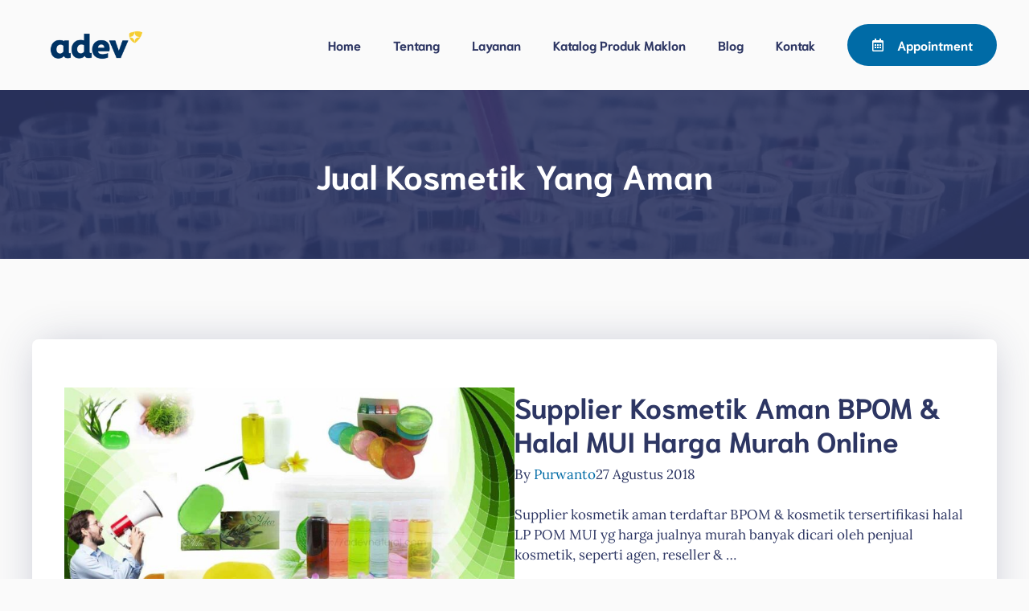

--- FILE ---
content_type: text/html; charset=UTF-8
request_url: https://adevnatural.com/tag/jual-kosmetik-yang-aman/
body_size: 22219
content:
<!DOCTYPE html>
<html lang="id">
<head>
	<meta charset="UTF-8">
	<title>Jual Kosmetik Yang Aman &#8211; Adev</title>
<meta name="viewport" content="width=device-width, initial-scale=1"><meta name="robots" content="follow, noindex">
<meta property="og:url" content="https://adevnatural.com/tag/jual-kosmetik-yang-aman/">
<meta property="og:site_name" content="Adev">
<meta property="og:locale" content="id_ID">
<meta property="og:type" content="object">
<meta property="og:title" content="Jual Kosmetik Yang Aman - Adev">
<meta property="og:image" content="https://adevnatural.com/wp-content/uploads/2024/01/Logo-Adev-Biru.jpg">
<meta property="og:image:secure_url" content="https://adevnatural.com/wp-content/uploads/2024/01/Logo-Adev-Biru.jpg">
<meta property="og:image:alt" content="">
<meta property="fb:pages" content="758685267645884">
<meta property="fb:admins" content="100094665428424">
<meta property="fb:app_id" content="643481347897303">
<meta name="twitter:card" content="summary">
<meta name="twitter:creator" content="@SlametPurwanto">
<meta name="twitter:title" content="Jual Kosmetik Yang Aman - Adev">
<meta name="twitter:image" content="https://adevnatural.com/wp-content/uploads/2024/01/Logo-Adev-Biru.jpg">


<link rel="alternate" type="application/rss+xml" title="Adev &raquo; Feed" href="https://adevnatural.com/feed/" />
<link rel="alternate" type="application/rss+xml" title="Adev &raquo; Umpan Komentar" href="https://adevnatural.com/comments/feed/" />
<link rel="alternate" type="application/rss+xml" title="Adev &raquo; Jual Kosmetik Yang Aman Umpan Tag" href="https://adevnatural.com/tag/jual-kosmetik-yang-aman/feed/" />
<style id='wp-img-auto-sizes-contain-inline-css'>
img:is([sizes=auto i],[sizes^="auto," i]){contain-intrinsic-size:3000px 1500px}
/*# sourceURL=wp-img-auto-sizes-contain-inline-css */
</style>

<link rel='stylesheet' id='wp-block-library-css' href='https://adevnatural.com/wp-includes/css/dist/block-library/style.min.css?ver=6.9' media='all' />
<style id='classic-theme-styles-inline-css'>
/*! This file is auto-generated */
.wp-block-button__link{color:#fff;background-color:#32373c;border-radius:9999px;box-shadow:none;text-decoration:none;padding:calc(.667em + 2px) calc(1.333em + 2px);font-size:1.125em}.wp-block-file__button{background:#32373c;color:#fff;text-decoration:none}
/*# sourceURL=/wp-includes/css/classic-themes.min.css */
</style>
<style id='global-styles-inline-css'>
:root{--wp--preset--aspect-ratio--square: 1;--wp--preset--aspect-ratio--4-3: 4/3;--wp--preset--aspect-ratio--3-4: 3/4;--wp--preset--aspect-ratio--3-2: 3/2;--wp--preset--aspect-ratio--2-3: 2/3;--wp--preset--aspect-ratio--16-9: 16/9;--wp--preset--aspect-ratio--9-16: 9/16;--wp--preset--color--black: #000000;--wp--preset--color--cyan-bluish-gray: #abb8c3;--wp--preset--color--white: #ffffff;--wp--preset--color--pale-pink: #f78da7;--wp--preset--color--vivid-red: #cf2e2e;--wp--preset--color--luminous-vivid-orange: #ff6900;--wp--preset--color--luminous-vivid-amber: #fcb900;--wp--preset--color--light-green-cyan: #7bdcb5;--wp--preset--color--vivid-green-cyan: #00d084;--wp--preset--color--pale-cyan-blue: #8ed1fc;--wp--preset--color--vivid-cyan-blue: #0693e3;--wp--preset--color--vivid-purple: #9b51e0;--wp--preset--color--contrast: var(--contrast);--wp--preset--color--base: var(--base);--wp--preset--color--base-2: var(--base-2);--wp--preset--color--base-3: var(--base-3);--wp--preset--color--base-4: var(--base-4);--wp--preset--color--accent: var(--accent);--wp--preset--gradient--vivid-cyan-blue-to-vivid-purple: linear-gradient(135deg,rgb(6,147,227) 0%,rgb(155,81,224) 100%);--wp--preset--gradient--light-green-cyan-to-vivid-green-cyan: linear-gradient(135deg,rgb(122,220,180) 0%,rgb(0,208,130) 100%);--wp--preset--gradient--luminous-vivid-amber-to-luminous-vivid-orange: linear-gradient(135deg,rgb(252,185,0) 0%,rgb(255,105,0) 100%);--wp--preset--gradient--luminous-vivid-orange-to-vivid-red: linear-gradient(135deg,rgb(255,105,0) 0%,rgb(207,46,46) 100%);--wp--preset--gradient--very-light-gray-to-cyan-bluish-gray: linear-gradient(135deg,rgb(238,238,238) 0%,rgb(169,184,195) 100%);--wp--preset--gradient--cool-to-warm-spectrum: linear-gradient(135deg,rgb(74,234,220) 0%,rgb(151,120,209) 20%,rgb(207,42,186) 40%,rgb(238,44,130) 60%,rgb(251,105,98) 80%,rgb(254,248,76) 100%);--wp--preset--gradient--blush-light-purple: linear-gradient(135deg,rgb(255,206,236) 0%,rgb(152,150,240) 100%);--wp--preset--gradient--blush-bordeaux: linear-gradient(135deg,rgb(254,205,165) 0%,rgb(254,45,45) 50%,rgb(107,0,62) 100%);--wp--preset--gradient--luminous-dusk: linear-gradient(135deg,rgb(255,203,112) 0%,rgb(199,81,192) 50%,rgb(65,88,208) 100%);--wp--preset--gradient--pale-ocean: linear-gradient(135deg,rgb(255,245,203) 0%,rgb(182,227,212) 50%,rgb(51,167,181) 100%);--wp--preset--gradient--electric-grass: linear-gradient(135deg,rgb(202,248,128) 0%,rgb(113,206,126) 100%);--wp--preset--gradient--midnight: linear-gradient(135deg,rgb(2,3,129) 0%,rgb(40,116,252) 100%);--wp--preset--font-size--small: 13px;--wp--preset--font-size--medium: 20px;--wp--preset--font-size--large: 36px;--wp--preset--font-size--x-large: 42px;--wp--preset--spacing--20: 0.44rem;--wp--preset--spacing--30: 0.67rem;--wp--preset--spacing--40: 1rem;--wp--preset--spacing--50: 1.5rem;--wp--preset--spacing--60: 2.25rem;--wp--preset--spacing--70: 3.38rem;--wp--preset--spacing--80: 5.06rem;--wp--preset--shadow--natural: 6px 6px 9px rgba(0, 0, 0, 0.2);--wp--preset--shadow--deep: 12px 12px 50px rgba(0, 0, 0, 0.4);--wp--preset--shadow--sharp: 6px 6px 0px rgba(0, 0, 0, 0.2);--wp--preset--shadow--outlined: 6px 6px 0px -3px rgb(255, 255, 255), 6px 6px rgb(0, 0, 0);--wp--preset--shadow--crisp: 6px 6px 0px rgb(0, 0, 0);}:where(.is-layout-flex){gap: 0.5em;}:where(.is-layout-grid){gap: 0.5em;}body .is-layout-flex{display: flex;}.is-layout-flex{flex-wrap: wrap;align-items: center;}.is-layout-flex > :is(*, div){margin: 0;}body .is-layout-grid{display: grid;}.is-layout-grid > :is(*, div){margin: 0;}:where(.wp-block-columns.is-layout-flex){gap: 2em;}:where(.wp-block-columns.is-layout-grid){gap: 2em;}:where(.wp-block-post-template.is-layout-flex){gap: 1.25em;}:where(.wp-block-post-template.is-layout-grid){gap: 1.25em;}.has-black-color{color: var(--wp--preset--color--black) !important;}.has-cyan-bluish-gray-color{color: var(--wp--preset--color--cyan-bluish-gray) !important;}.has-white-color{color: var(--wp--preset--color--white) !important;}.has-pale-pink-color{color: var(--wp--preset--color--pale-pink) !important;}.has-vivid-red-color{color: var(--wp--preset--color--vivid-red) !important;}.has-luminous-vivid-orange-color{color: var(--wp--preset--color--luminous-vivid-orange) !important;}.has-luminous-vivid-amber-color{color: var(--wp--preset--color--luminous-vivid-amber) !important;}.has-light-green-cyan-color{color: var(--wp--preset--color--light-green-cyan) !important;}.has-vivid-green-cyan-color{color: var(--wp--preset--color--vivid-green-cyan) !important;}.has-pale-cyan-blue-color{color: var(--wp--preset--color--pale-cyan-blue) !important;}.has-vivid-cyan-blue-color{color: var(--wp--preset--color--vivid-cyan-blue) !important;}.has-vivid-purple-color{color: var(--wp--preset--color--vivid-purple) !important;}.has-black-background-color{background-color: var(--wp--preset--color--black) !important;}.has-cyan-bluish-gray-background-color{background-color: var(--wp--preset--color--cyan-bluish-gray) !important;}.has-white-background-color{background-color: var(--wp--preset--color--white) !important;}.has-pale-pink-background-color{background-color: var(--wp--preset--color--pale-pink) !important;}.has-vivid-red-background-color{background-color: var(--wp--preset--color--vivid-red) !important;}.has-luminous-vivid-orange-background-color{background-color: var(--wp--preset--color--luminous-vivid-orange) !important;}.has-luminous-vivid-amber-background-color{background-color: var(--wp--preset--color--luminous-vivid-amber) !important;}.has-light-green-cyan-background-color{background-color: var(--wp--preset--color--light-green-cyan) !important;}.has-vivid-green-cyan-background-color{background-color: var(--wp--preset--color--vivid-green-cyan) !important;}.has-pale-cyan-blue-background-color{background-color: var(--wp--preset--color--pale-cyan-blue) !important;}.has-vivid-cyan-blue-background-color{background-color: var(--wp--preset--color--vivid-cyan-blue) !important;}.has-vivid-purple-background-color{background-color: var(--wp--preset--color--vivid-purple) !important;}.has-black-border-color{border-color: var(--wp--preset--color--black) !important;}.has-cyan-bluish-gray-border-color{border-color: var(--wp--preset--color--cyan-bluish-gray) !important;}.has-white-border-color{border-color: var(--wp--preset--color--white) !important;}.has-pale-pink-border-color{border-color: var(--wp--preset--color--pale-pink) !important;}.has-vivid-red-border-color{border-color: var(--wp--preset--color--vivid-red) !important;}.has-luminous-vivid-orange-border-color{border-color: var(--wp--preset--color--luminous-vivid-orange) !important;}.has-luminous-vivid-amber-border-color{border-color: var(--wp--preset--color--luminous-vivid-amber) !important;}.has-light-green-cyan-border-color{border-color: var(--wp--preset--color--light-green-cyan) !important;}.has-vivid-green-cyan-border-color{border-color: var(--wp--preset--color--vivid-green-cyan) !important;}.has-pale-cyan-blue-border-color{border-color: var(--wp--preset--color--pale-cyan-blue) !important;}.has-vivid-cyan-blue-border-color{border-color: var(--wp--preset--color--vivid-cyan-blue) !important;}.has-vivid-purple-border-color{border-color: var(--wp--preset--color--vivid-purple) !important;}.has-vivid-cyan-blue-to-vivid-purple-gradient-background{background: var(--wp--preset--gradient--vivid-cyan-blue-to-vivid-purple) !important;}.has-light-green-cyan-to-vivid-green-cyan-gradient-background{background: var(--wp--preset--gradient--light-green-cyan-to-vivid-green-cyan) !important;}.has-luminous-vivid-amber-to-luminous-vivid-orange-gradient-background{background: var(--wp--preset--gradient--luminous-vivid-amber-to-luminous-vivid-orange) !important;}.has-luminous-vivid-orange-to-vivid-red-gradient-background{background: var(--wp--preset--gradient--luminous-vivid-orange-to-vivid-red) !important;}.has-very-light-gray-to-cyan-bluish-gray-gradient-background{background: var(--wp--preset--gradient--very-light-gray-to-cyan-bluish-gray) !important;}.has-cool-to-warm-spectrum-gradient-background{background: var(--wp--preset--gradient--cool-to-warm-spectrum) !important;}.has-blush-light-purple-gradient-background{background: var(--wp--preset--gradient--blush-light-purple) !important;}.has-blush-bordeaux-gradient-background{background: var(--wp--preset--gradient--blush-bordeaux) !important;}.has-luminous-dusk-gradient-background{background: var(--wp--preset--gradient--luminous-dusk) !important;}.has-pale-ocean-gradient-background{background: var(--wp--preset--gradient--pale-ocean) !important;}.has-electric-grass-gradient-background{background: var(--wp--preset--gradient--electric-grass) !important;}.has-midnight-gradient-background{background: var(--wp--preset--gradient--midnight) !important;}.has-small-font-size{font-size: var(--wp--preset--font-size--small) !important;}.has-medium-font-size{font-size: var(--wp--preset--font-size--medium) !important;}.has-large-font-size{font-size: var(--wp--preset--font-size--large) !important;}.has-x-large-font-size{font-size: var(--wp--preset--font-size--x-large) !important;}
:where(.wp-block-post-template.is-layout-flex){gap: 1.25em;}:where(.wp-block-post-template.is-layout-grid){gap: 1.25em;}
:where(.wp-block-term-template.is-layout-flex){gap: 1.25em;}:where(.wp-block-term-template.is-layout-grid){gap: 1.25em;}
:where(.wp-block-columns.is-layout-flex){gap: 2em;}:where(.wp-block-columns.is-layout-grid){gap: 2em;}
:root :where(.wp-block-pullquote){font-size: 1.5em;line-height: 1.6;}
/*# sourceURL=global-styles-inline-css */
</style>
<link rel='stylesheet' id='generate-style-css' href='https://adevnatural.com/wp-content/themes/generatepress/assets/css/main.min.css?ver=3.6.1' media='all' />
<style id='generate-style-inline-css'>
.generate-columns {margin-bottom: 60px;padding-left: 60px;}.generate-columns-container {margin-left: -60px;}.page-header {margin-bottom: 60px;margin-left: 60px}.generate-columns-container > .paging-navigation {margin-left: 60px;}
body{background-color:var(--base-3);color:var(--contrast);}a{color:var(--accent);}a:hover, a:focus, a:active{color:var(--contrast);}.grid-container{max-width:1400px;}.wp-block-group__inner-container{max-width:1400px;margin-left:auto;margin-right:auto;}.site-header .header-image{width:160px;}:root{--contrast:#2d3663;--base:#cce1ed;--base-2:#e4e4e9;--base-3:#fafafa;--base-4:#ffffff;--accent:#006ba6;}:root .has-contrast-color{color:var(--contrast);}:root .has-contrast-background-color{background-color:var(--contrast);}:root .has-base-color{color:var(--base);}:root .has-base-background-color{background-color:var(--base);}:root .has-base-2-color{color:var(--base-2);}:root .has-base-2-background-color{background-color:var(--base-2);}:root .has-base-3-color{color:var(--base-3);}:root .has-base-3-background-color{background-color:var(--base-3);}:root .has-base-4-color{color:var(--base-4);}:root .has-base-4-background-color{background-color:var(--base-4);}:root .has-accent-color{color:var(--accent);}:root .has-accent-background-color{background-color:var(--accent);}h1{font-family:Niramit, sans-serif;font-weight:700;font-size:42px;margin-bottom:1.2em;}@media (max-width:768px){h1{font-size:35px;}}h2{font-family:Niramit, sans-serif;font-weight:700;font-size:35px;line-height:1.2em;margin-bottom:1.2em;}@media (max-width:768px){h2{font-size:30px;}}h3{font-family:Niramit, sans-serif;font-weight:700;font-size:29px;}@media (max-width:768px){h3{font-size:24px;}}h4{font-family:Niramit, sans-serif;font-weight:700;font-size:24px;margin-bottom:1.2em;}@media (max-width:768px){h4{font-size:22px;}}h5{font-family:Niramit, sans-serif;font-weight:700;font-size:20px;margin-bottom:15px;}@media (max-width:768px){h5{font-size:19px;}}h6{font-family:Niramit, sans-serif;font-weight:700;font-size:16px;}@media (max-width:768px){h6{font-size:15px;}}body, button, input, select, textarea{font-family:Lora, serif;}.main-title{font-family:Niramit, sans-serif;}.main-navigation a, .main-navigation .menu-toggle, .main-navigation .menu-bar-items{font-family:Niramit, sans-serif;font-weight:700;font-size:16px;}button:not(.menu-toggle),html input[type="button"],input[type="reset"],input[type="submit"],.button,.wp-block-button .wp-block-button__link{font-family:Niramit, sans-serif;}.widget-title{font-weight:700;}.top-bar{background-color:var(--contrast);color:var(--base-4);}.top-bar a{color:#ffffff;}.top-bar a:hover{color:#303030;}.main-title a,.main-title a:hover{color:var(--contrast);}.site-description{color:var(--contrast);}.main-navigation,.main-navigation ul ul{background-color:var(--base-3);}.main-navigation .main-nav ul li a, .main-navigation .menu-toggle, .main-navigation .menu-bar-items{color:var(--contrast);}.main-navigation .main-nav ul li:not([class*="current-menu-"]):hover > a, .main-navigation .main-nav ul li:not([class*="current-menu-"]):focus > a, .main-navigation .main-nav ul li.sfHover:not([class*="current-menu-"]) > a, .main-navigation .menu-bar-item:hover > a, .main-navigation .menu-bar-item.sfHover > a{color:var(--accent);}button.menu-toggle:hover,button.menu-toggle:focus{color:var(--contrast);}.main-navigation .main-nav ul li[class*="current-menu-"] > a{color:var(--accent);}.navigation-search input[type="search"],.navigation-search input[type="search"]:active, .navigation-search input[type="search"]:focus, .main-navigation .main-nav ul li.search-item.active > a, .main-navigation .menu-bar-items .search-item.active > a{color:var(--accent);}.main-navigation ul ul{background-color:var(--base);}.main-navigation .main-nav ul ul li a{color:#515151;}.main-navigation .main-nav ul ul li:not([class*="current-menu-"]):hover > a,.main-navigation .main-nav ul ul li:not([class*="current-menu-"]):focus > a, .main-navigation .main-nav ul ul li.sfHover:not([class*="current-menu-"]) > a{color:#7a8896;}.main-navigation .main-nav ul ul li[class*="current-menu-"] > a{color:#7a8896;}.separate-containers .inside-article, .separate-containers .comments-area, .separate-containers .page-header, .one-container .container, .separate-containers .paging-navigation, .inside-page-header{color:var(--contrast);background-color:var(--base-3);}.inside-article a,.paging-navigation a,.comments-area a,.page-header a{color:var(--accent);}.inside-article a:hover,.paging-navigation a:hover,.comments-area a:hover,.page-header a:hover{color:var(--contrast);}.entry-title a{color:var(--contrast);}.entry-title a:hover{color:var(--contrast-2);}.entry-meta{color:var(--contrast-2);}h1{color:var(--contrast);}h2{color:var(--contrast);}h3{color:var(--contrast);}h4{color:var(--contrast);}h5{color:var(--contrast);}h6{color:var(--contrast);}.sidebar .widget{background-color:var(--base-4);}.footer-widgets{background-color:#ffffff;}.footer-widgets .widget-title{color:var(--contrast);}.site-info{background-color:var(--base-3);}input[type="text"],input[type="email"],input[type="url"],input[type="password"],input[type="search"],input[type="tel"],input[type="number"],textarea,select{color:var(--contrast);background-color:var(--base-4);border-color:var(--base-2);}input[type="text"]:focus,input[type="email"]:focus,input[type="url"]:focus,input[type="password"]:focus,input[type="search"]:focus,input[type="tel"]:focus,input[type="number"]:focus,textarea:focus,select:focus{color:var(--contrast);background-color:var(--base-4);border-color:var(--accent);}button,html input[type="button"],input[type="reset"],input[type="submit"],a.button,a.wp-block-button__link:not(.has-background){color:var(--base-4);background-color:var(--accent);}button:hover,html input[type="button"]:hover,input[type="reset"]:hover,input[type="submit"]:hover,a.button:hover,button:focus,html input[type="button"]:focus,input[type="reset"]:focus,input[type="submit"]:focus,a.button:focus,a.wp-block-button__link:not(.has-background):active,a.wp-block-button__link:not(.has-background):focus,a.wp-block-button__link:not(.has-background):hover{color:var(--base-4);background-color:var(--contrast);}a.generate-back-to-top{background-color:rgba( 0,0,0,0.4 );color:#ffffff;}a.generate-back-to-top:hover,a.generate-back-to-top:focus{background-color:rgba( 0,0,0,0.6 );color:#ffffff;}:root{--gp-search-modal-bg-color:var(--base-3);--gp-search-modal-text-color:var(--contrast);--gp-search-modal-overlay-bg-color:rgba(0,0,0,0.2);}@media (max-width: 0px){.main-navigation .menu-bar-item:hover > a, .main-navigation .menu-bar-item.sfHover > a{background:none;color:var(--contrast);}}.inside-header{padding:10px 40px 10px 40px;}.nav-below-header .main-navigation .inside-navigation.grid-container, .nav-above-header .main-navigation .inside-navigation.grid-container{padding:0px 20px 0px 20px;}.separate-containers .inside-article, .separate-containers .comments-area, .separate-containers .page-header, .separate-containers .paging-navigation, .one-container .site-content, .inside-page-header{padding:100px 40px 100px 40px;}.site-main .wp-block-group__inner-container{padding:100px 40px 100px 40px;}.separate-containers .paging-navigation{padding-top:20px;padding-bottom:20px;}.entry-content .alignwide, body:not(.no-sidebar) .entry-content .alignfull{margin-left:-40px;width:calc(100% + 80px);max-width:calc(100% + 80px);}.sidebar .widget, .page-header, .widget-area .main-navigation, .site-main > *{margin-bottom:60px;}.separate-containers .site-main{margin:60px;}.both-right .inside-left-sidebar,.both-left .inside-left-sidebar{margin-right:30px;}.both-right .inside-right-sidebar,.both-left .inside-right-sidebar{margin-left:30px;}.one-container.archive .post:not(:last-child):not(.is-loop-template-item), .one-container.blog .post:not(:last-child):not(.is-loop-template-item){padding-bottom:100px;}.separate-containers .featured-image{margin-top:60px;}.separate-containers .inside-right-sidebar, .separate-containers .inside-left-sidebar{margin-top:60px;margin-bottom:60px;}.rtl .menu-item-has-children .dropdown-menu-toggle{padding-left:20px;}.rtl .main-navigation .main-nav ul li.menu-item-has-children > a{padding-right:20px;}@media (max-width:768px){.separate-containers .inside-article, .separate-containers .comments-area, .separate-containers .page-header, .separate-containers .paging-navigation, .one-container .site-content, .inside-page-header{padding:60px 30px 60px 30px;}.site-main .wp-block-group__inner-container{padding:60px 30px 60px 30px;}.inside-top-bar{padding-right:30px;padding-left:30px;}.inside-header{padding-top:20px;padding-right:30px;padding-bottom:20px;padding-left:30px;}.widget-area .widget{padding-top:30px;padding-right:30px;padding-bottom:30px;padding-left:30px;}.footer-widgets-container{padding-top:30px;padding-right:30px;padding-bottom:30px;padding-left:30px;}.inside-site-info{padding-right:30px;padding-left:30px;}.entry-content .alignwide, body:not(.no-sidebar) .entry-content .alignfull{margin-left:-30px;width:calc(100% + 60px);max-width:calc(100% + 60px);}.one-container .site-main .paging-navigation{margin-bottom:60px;}}/* End cached CSS */.is-right-sidebar{width:30%;}.is-left-sidebar{width:30%;}.site-content .content-area{width:100%;}@media (max-width: 0px){.main-navigation .menu-toggle,.sidebar-nav-mobile:not(#sticky-placeholder){display:block;}.main-navigation ul,.gen-sidebar-nav,.main-navigation:not(.slideout-navigation):not(.toggled) .main-nav > ul,.has-inline-mobile-toggle #site-navigation .inside-navigation > *:not(.navigation-search):not(.main-nav){display:none;}.nav-align-right .inside-navigation,.nav-align-center .inside-navigation{justify-content:space-between;}.has-inline-mobile-toggle .mobile-menu-control-wrapper{display:flex;flex-wrap:wrap;}.has-inline-mobile-toggle .inside-header{flex-direction:row;text-align:left;flex-wrap:wrap;}.has-inline-mobile-toggle .header-widget,.has-inline-mobile-toggle #site-navigation{flex-basis:100%;}.nav-float-left .has-inline-mobile-toggle #site-navigation{order:10;}}
.elementor-template-full-width .site-content{display:block;}
.dynamic-author-image-rounded{border-radius:100%;}.dynamic-featured-image, .dynamic-author-image{vertical-align:middle;}.one-container.blog .dynamic-content-template:not(:last-child), .one-container.archive .dynamic-content-template:not(:last-child){padding-bottom:0px;}.dynamic-entry-excerpt > p:last-child{margin-bottom:0px;}
.main-navigation .main-nav ul li a,.menu-toggle,.main-navigation .menu-bar-item > a{transition: line-height 300ms ease}.main-navigation.toggled .main-nav > ul{background-color: var(--base-3)}.sticky-enabled .gen-sidebar-nav.is_stuck .main-navigation {margin-bottom: 0px;}.sticky-enabled .gen-sidebar-nav.is_stuck {z-index: 500;}.sticky-enabled .main-navigation.is_stuck {box-shadow: 0 2px 2px -2px rgba(0, 0, 0, .2);}.navigation-stick:not(.gen-sidebar-nav) {left: 0;right: 0;width: 100% !important;}.both-sticky-menu .main-navigation:not(#mobile-header).toggled .main-nav > ul,.mobile-sticky-menu .main-navigation:not(#mobile-header).toggled .main-nav > ul,.mobile-header-sticky #mobile-header.toggled .main-nav > ul {position: absolute;left: 0;right: 0;z-index: 999;}@media (max-width: 0px){#sticky-placeholder{height:0;overflow:hidden;}.has-inline-mobile-toggle #site-navigation.toggled{margin-top:0;}.has-inline-mobile-menu #site-navigation.toggled .main-nav > ul{top:1.5em;}}.nav-float-right .navigation-stick {width: 100% !important;left: 0;}.nav-float-right .navigation-stick .navigation-branding {margin-right: auto;}.main-navigation.has-sticky-branding:not(.grid-container) .inside-navigation:not(.grid-container) .navigation-branding{margin-left: 10px;}.main-navigation.navigation-stick.has-sticky-branding .inside-navigation.grid-container{padding-left:40px;padding-right:40px;}@media (max-width:768px){.main-navigation.navigation-stick.has-sticky-branding .inside-navigation.grid-container{padding-left:0;padding-right:0;}}
.post-image:not(:first-child), .page-content:not(:first-child), .entry-content:not(:first-child), .entry-summary:not(:first-child), footer.entry-meta{margin-top:1.5em;}.post-image-above-header .inside-article div.featured-image, .post-image-above-header .inside-article div.post-image{margin-bottom:1.5em;}
/*# sourceURL=generate-style-inline-css */
</style>
<style type="text/css">@font-face {font-family:Niramit;font-style:normal;font-weight:200;src:url(/cf-fonts/s/niramit/5.0.11/latin-ext/200/normal.woff2);unicode-range:U+0100-02AF,U+0304,U+0308,U+0329,U+1E00-1E9F,U+1EF2-1EFF,U+2020,U+20A0-20AB,U+20AD-20CF,U+2113,U+2C60-2C7F,U+A720-A7FF;font-display:auto;}@font-face {font-family:Niramit;font-style:normal;font-weight:200;src:url(/cf-fonts/s/niramit/5.0.11/thai/200/normal.woff2);unicode-range:U+0E01-0E5B,U+200C-200D,U+25CC;font-display:auto;}@font-face {font-family:Niramit;font-style:normal;font-weight:200;src:url(/cf-fonts/s/niramit/5.0.11/vietnamese/200/normal.woff2);unicode-range:U+0102-0103,U+0110-0111,U+0128-0129,U+0168-0169,U+01A0-01A1,U+01AF-01B0,U+0300-0301,U+0303-0304,U+0308-0309,U+0323,U+0329,U+1EA0-1EF9,U+20AB;font-display:auto;}@font-face {font-family:Niramit;font-style:normal;font-weight:200;src:url(/cf-fonts/s/niramit/5.0.11/latin/200/normal.woff2);unicode-range:U+0000-00FF,U+0131,U+0152-0153,U+02BB-02BC,U+02C6,U+02DA,U+02DC,U+0304,U+0308,U+0329,U+2000-206F,U+2074,U+20AC,U+2122,U+2191,U+2193,U+2212,U+2215,U+FEFF,U+FFFD;font-display:auto;}@font-face {font-family:Niramit;font-style:italic;font-weight:200;src:url(/cf-fonts/s/niramit/5.0.11/vietnamese/200/italic.woff2);unicode-range:U+0102-0103,U+0110-0111,U+0128-0129,U+0168-0169,U+01A0-01A1,U+01AF-01B0,U+0300-0301,U+0303-0304,U+0308-0309,U+0323,U+0329,U+1EA0-1EF9,U+20AB;font-display:auto;}@font-face {font-family:Niramit;font-style:italic;font-weight:200;src:url(/cf-fonts/s/niramit/5.0.11/latin-ext/200/italic.woff2);unicode-range:U+0100-02AF,U+0304,U+0308,U+0329,U+1E00-1E9F,U+1EF2-1EFF,U+2020,U+20A0-20AB,U+20AD-20CF,U+2113,U+2C60-2C7F,U+A720-A7FF;font-display:auto;}@font-face {font-family:Niramit;font-style:italic;font-weight:200;src:url(/cf-fonts/s/niramit/5.0.11/latin/200/italic.woff2);unicode-range:U+0000-00FF,U+0131,U+0152-0153,U+02BB-02BC,U+02C6,U+02DA,U+02DC,U+0304,U+0308,U+0329,U+2000-206F,U+2074,U+20AC,U+2122,U+2191,U+2193,U+2212,U+2215,U+FEFF,U+FFFD;font-display:auto;}@font-face {font-family:Niramit;font-style:italic;font-weight:200;src:url(/cf-fonts/s/niramit/5.0.11/thai/200/italic.woff2);unicode-range:U+0E01-0E5B,U+200C-200D,U+25CC;font-display:auto;}@font-face {font-family:Niramit;font-style:normal;font-weight:300;src:url(/cf-fonts/s/niramit/5.0.11/thai/300/normal.woff2);unicode-range:U+0E01-0E5B,U+200C-200D,U+25CC;font-display:auto;}@font-face {font-family:Niramit;font-style:normal;font-weight:300;src:url(/cf-fonts/s/niramit/5.0.11/latin/300/normal.woff2);unicode-range:U+0000-00FF,U+0131,U+0152-0153,U+02BB-02BC,U+02C6,U+02DA,U+02DC,U+0304,U+0308,U+0329,U+2000-206F,U+2074,U+20AC,U+2122,U+2191,U+2193,U+2212,U+2215,U+FEFF,U+FFFD;font-display:auto;}@font-face {font-family:Niramit;font-style:normal;font-weight:300;src:url(/cf-fonts/s/niramit/5.0.11/latin-ext/300/normal.woff2);unicode-range:U+0100-02AF,U+0304,U+0308,U+0329,U+1E00-1E9F,U+1EF2-1EFF,U+2020,U+20A0-20AB,U+20AD-20CF,U+2113,U+2C60-2C7F,U+A720-A7FF;font-display:auto;}@font-face {font-family:Niramit;font-style:normal;font-weight:300;src:url(/cf-fonts/s/niramit/5.0.11/vietnamese/300/normal.woff2);unicode-range:U+0102-0103,U+0110-0111,U+0128-0129,U+0168-0169,U+01A0-01A1,U+01AF-01B0,U+0300-0301,U+0303-0304,U+0308-0309,U+0323,U+0329,U+1EA0-1EF9,U+20AB;font-display:auto;}@font-face {font-family:Niramit;font-style:italic;font-weight:300;src:url(/cf-fonts/s/niramit/5.0.11/latin-ext/300/italic.woff2);unicode-range:U+0100-02AF,U+0304,U+0308,U+0329,U+1E00-1E9F,U+1EF2-1EFF,U+2020,U+20A0-20AB,U+20AD-20CF,U+2113,U+2C60-2C7F,U+A720-A7FF;font-display:auto;}@font-face {font-family:Niramit;font-style:italic;font-weight:300;src:url(/cf-fonts/s/niramit/5.0.11/latin/300/italic.woff2);unicode-range:U+0000-00FF,U+0131,U+0152-0153,U+02BB-02BC,U+02C6,U+02DA,U+02DC,U+0304,U+0308,U+0329,U+2000-206F,U+2074,U+20AC,U+2122,U+2191,U+2193,U+2212,U+2215,U+FEFF,U+FFFD;font-display:auto;}@font-face {font-family:Niramit;font-style:italic;font-weight:300;src:url(/cf-fonts/s/niramit/5.0.11/thai/300/italic.woff2);unicode-range:U+0E01-0E5B,U+200C-200D,U+25CC;font-display:auto;}@font-face {font-family:Niramit;font-style:italic;font-weight:300;src:url(/cf-fonts/s/niramit/5.0.11/vietnamese/300/italic.woff2);unicode-range:U+0102-0103,U+0110-0111,U+0128-0129,U+0168-0169,U+01A0-01A1,U+01AF-01B0,U+0300-0301,U+0303-0304,U+0308-0309,U+0323,U+0329,U+1EA0-1EF9,U+20AB;font-display:auto;}@font-face {font-family:Niramit;font-style:normal;font-weight:400;src:url(/cf-fonts/s/niramit/5.0.11/latin/400/normal.woff2);unicode-range:U+0000-00FF,U+0131,U+0152-0153,U+02BB-02BC,U+02C6,U+02DA,U+02DC,U+0304,U+0308,U+0329,U+2000-206F,U+2074,U+20AC,U+2122,U+2191,U+2193,U+2212,U+2215,U+FEFF,U+FFFD;font-display:auto;}@font-face {font-family:Niramit;font-style:normal;font-weight:400;src:url(/cf-fonts/s/niramit/5.0.11/thai/400/normal.woff2);unicode-range:U+0E01-0E5B,U+200C-200D,U+25CC;font-display:auto;}@font-face {font-family:Niramit;font-style:normal;font-weight:400;src:url(/cf-fonts/s/niramit/5.0.11/vietnamese/400/normal.woff2);unicode-range:U+0102-0103,U+0110-0111,U+0128-0129,U+0168-0169,U+01A0-01A1,U+01AF-01B0,U+0300-0301,U+0303-0304,U+0308-0309,U+0323,U+0329,U+1EA0-1EF9,U+20AB;font-display:auto;}@font-face {font-family:Niramit;font-style:normal;font-weight:400;src:url(/cf-fonts/s/niramit/5.0.11/latin-ext/400/normal.woff2);unicode-range:U+0100-02AF,U+0304,U+0308,U+0329,U+1E00-1E9F,U+1EF2-1EFF,U+2020,U+20A0-20AB,U+20AD-20CF,U+2113,U+2C60-2C7F,U+A720-A7FF;font-display:auto;}@font-face {font-family:Niramit;font-style:italic;font-weight:400;src:url(/cf-fonts/s/niramit/5.0.11/latin/400/italic.woff2);unicode-range:U+0000-00FF,U+0131,U+0152-0153,U+02BB-02BC,U+02C6,U+02DA,U+02DC,U+0304,U+0308,U+0329,U+2000-206F,U+2074,U+20AC,U+2122,U+2191,U+2193,U+2212,U+2215,U+FEFF,U+FFFD;font-display:auto;}@font-face {font-family:Niramit;font-style:italic;font-weight:400;src:url(/cf-fonts/s/niramit/5.0.11/latin-ext/400/italic.woff2);unicode-range:U+0100-02AF,U+0304,U+0308,U+0329,U+1E00-1E9F,U+1EF2-1EFF,U+2020,U+20A0-20AB,U+20AD-20CF,U+2113,U+2C60-2C7F,U+A720-A7FF;font-display:auto;}@font-face {font-family:Niramit;font-style:italic;font-weight:400;src:url(/cf-fonts/s/niramit/5.0.11/vietnamese/400/italic.woff2);unicode-range:U+0102-0103,U+0110-0111,U+0128-0129,U+0168-0169,U+01A0-01A1,U+01AF-01B0,U+0300-0301,U+0303-0304,U+0308-0309,U+0323,U+0329,U+1EA0-1EF9,U+20AB;font-display:auto;}@font-face {font-family:Niramit;font-style:italic;font-weight:400;src:url(/cf-fonts/s/niramit/5.0.11/thai/400/italic.woff2);unicode-range:U+0E01-0E5B,U+200C-200D,U+25CC;font-display:auto;}@font-face {font-family:Niramit;font-style:normal;font-weight:500;src:url(/cf-fonts/s/niramit/5.0.11/thai/500/normal.woff2);unicode-range:U+0E01-0E5B,U+200C-200D,U+25CC;font-display:auto;}@font-face {font-family:Niramit;font-style:normal;font-weight:500;src:url(/cf-fonts/s/niramit/5.0.11/latin-ext/500/normal.woff2);unicode-range:U+0100-02AF,U+0304,U+0308,U+0329,U+1E00-1E9F,U+1EF2-1EFF,U+2020,U+20A0-20AB,U+20AD-20CF,U+2113,U+2C60-2C7F,U+A720-A7FF;font-display:auto;}@font-face {font-family:Niramit;font-style:normal;font-weight:500;src:url(/cf-fonts/s/niramit/5.0.11/vietnamese/500/normal.woff2);unicode-range:U+0102-0103,U+0110-0111,U+0128-0129,U+0168-0169,U+01A0-01A1,U+01AF-01B0,U+0300-0301,U+0303-0304,U+0308-0309,U+0323,U+0329,U+1EA0-1EF9,U+20AB;font-display:auto;}@font-face {font-family:Niramit;font-style:normal;font-weight:500;src:url(/cf-fonts/s/niramit/5.0.11/latin/500/normal.woff2);unicode-range:U+0000-00FF,U+0131,U+0152-0153,U+02BB-02BC,U+02C6,U+02DA,U+02DC,U+0304,U+0308,U+0329,U+2000-206F,U+2074,U+20AC,U+2122,U+2191,U+2193,U+2212,U+2215,U+FEFF,U+FFFD;font-display:auto;}@font-face {font-family:Niramit;font-style:italic;font-weight:500;src:url(/cf-fonts/s/niramit/5.0.11/latin-ext/500/italic.woff2);unicode-range:U+0100-02AF,U+0304,U+0308,U+0329,U+1E00-1E9F,U+1EF2-1EFF,U+2020,U+20A0-20AB,U+20AD-20CF,U+2113,U+2C60-2C7F,U+A720-A7FF;font-display:auto;}@font-face {font-family:Niramit;font-style:italic;font-weight:500;src:url(/cf-fonts/s/niramit/5.0.11/latin/500/italic.woff2);unicode-range:U+0000-00FF,U+0131,U+0152-0153,U+02BB-02BC,U+02C6,U+02DA,U+02DC,U+0304,U+0308,U+0329,U+2000-206F,U+2074,U+20AC,U+2122,U+2191,U+2193,U+2212,U+2215,U+FEFF,U+FFFD;font-display:auto;}@font-face {font-family:Niramit;font-style:italic;font-weight:500;src:url(/cf-fonts/s/niramit/5.0.11/thai/500/italic.woff2);unicode-range:U+0E01-0E5B,U+200C-200D,U+25CC;font-display:auto;}@font-face {font-family:Niramit;font-style:italic;font-weight:500;src:url(/cf-fonts/s/niramit/5.0.11/vietnamese/500/italic.woff2);unicode-range:U+0102-0103,U+0110-0111,U+0128-0129,U+0168-0169,U+01A0-01A1,U+01AF-01B0,U+0300-0301,U+0303-0304,U+0308-0309,U+0323,U+0329,U+1EA0-1EF9,U+20AB;font-display:auto;}@font-face {font-family:Niramit;font-style:normal;font-weight:600;src:url(/cf-fonts/s/niramit/5.0.11/latin-ext/600/normal.woff2);unicode-range:U+0100-02AF,U+0304,U+0308,U+0329,U+1E00-1E9F,U+1EF2-1EFF,U+2020,U+20A0-20AB,U+20AD-20CF,U+2113,U+2C60-2C7F,U+A720-A7FF;font-display:auto;}@font-face {font-family:Niramit;font-style:normal;font-weight:600;src:url(/cf-fonts/s/niramit/5.0.11/vietnamese/600/normal.woff2);unicode-range:U+0102-0103,U+0110-0111,U+0128-0129,U+0168-0169,U+01A0-01A1,U+01AF-01B0,U+0300-0301,U+0303-0304,U+0308-0309,U+0323,U+0329,U+1EA0-1EF9,U+20AB;font-display:auto;}@font-face {font-family:Niramit;font-style:normal;font-weight:600;src:url(/cf-fonts/s/niramit/5.0.11/thai/600/normal.woff2);unicode-range:U+0E01-0E5B,U+200C-200D,U+25CC;font-display:auto;}@font-face {font-family:Niramit;font-style:normal;font-weight:600;src:url(/cf-fonts/s/niramit/5.0.11/latin/600/normal.woff2);unicode-range:U+0000-00FF,U+0131,U+0152-0153,U+02BB-02BC,U+02C6,U+02DA,U+02DC,U+0304,U+0308,U+0329,U+2000-206F,U+2074,U+20AC,U+2122,U+2191,U+2193,U+2212,U+2215,U+FEFF,U+FFFD;font-display:auto;}@font-face {font-family:Niramit;font-style:italic;font-weight:600;src:url(/cf-fonts/s/niramit/5.0.11/thai/600/italic.woff2);unicode-range:U+0E01-0E5B,U+200C-200D,U+25CC;font-display:auto;}@font-face {font-family:Niramit;font-style:italic;font-weight:600;src:url(/cf-fonts/s/niramit/5.0.11/vietnamese/600/italic.woff2);unicode-range:U+0102-0103,U+0110-0111,U+0128-0129,U+0168-0169,U+01A0-01A1,U+01AF-01B0,U+0300-0301,U+0303-0304,U+0308-0309,U+0323,U+0329,U+1EA0-1EF9,U+20AB;font-display:auto;}@font-face {font-family:Niramit;font-style:italic;font-weight:600;src:url(/cf-fonts/s/niramit/5.0.11/latin-ext/600/italic.woff2);unicode-range:U+0100-02AF,U+0304,U+0308,U+0329,U+1E00-1E9F,U+1EF2-1EFF,U+2020,U+20A0-20AB,U+20AD-20CF,U+2113,U+2C60-2C7F,U+A720-A7FF;font-display:auto;}@font-face {font-family:Niramit;font-style:italic;font-weight:600;src:url(/cf-fonts/s/niramit/5.0.11/latin/600/italic.woff2);unicode-range:U+0000-00FF,U+0131,U+0152-0153,U+02BB-02BC,U+02C6,U+02DA,U+02DC,U+0304,U+0308,U+0329,U+2000-206F,U+2074,U+20AC,U+2122,U+2191,U+2193,U+2212,U+2215,U+FEFF,U+FFFD;font-display:auto;}@font-face {font-family:Niramit;font-style:normal;font-weight:700;src:url(/cf-fonts/s/niramit/5.0.11/latin-ext/700/normal.woff2);unicode-range:U+0100-02AF,U+0304,U+0308,U+0329,U+1E00-1E9F,U+1EF2-1EFF,U+2020,U+20A0-20AB,U+20AD-20CF,U+2113,U+2C60-2C7F,U+A720-A7FF;font-display:auto;}@font-face {font-family:Niramit;font-style:normal;font-weight:700;src:url(/cf-fonts/s/niramit/5.0.11/thai/700/normal.woff2);unicode-range:U+0E01-0E5B,U+200C-200D,U+25CC;font-display:auto;}@font-face {font-family:Niramit;font-style:normal;font-weight:700;src:url(/cf-fonts/s/niramit/5.0.11/latin/700/normal.woff2);unicode-range:U+0000-00FF,U+0131,U+0152-0153,U+02BB-02BC,U+02C6,U+02DA,U+02DC,U+0304,U+0308,U+0329,U+2000-206F,U+2074,U+20AC,U+2122,U+2191,U+2193,U+2212,U+2215,U+FEFF,U+FFFD;font-display:auto;}@font-face {font-family:Niramit;font-style:normal;font-weight:700;src:url(/cf-fonts/s/niramit/5.0.11/vietnamese/700/normal.woff2);unicode-range:U+0102-0103,U+0110-0111,U+0128-0129,U+0168-0169,U+01A0-01A1,U+01AF-01B0,U+0300-0301,U+0303-0304,U+0308-0309,U+0323,U+0329,U+1EA0-1EF9,U+20AB;font-display:auto;}@font-face {font-family:Niramit;font-style:italic;font-weight:700;src:url(/cf-fonts/s/niramit/5.0.11/latin-ext/700/italic.woff2);unicode-range:U+0100-02AF,U+0304,U+0308,U+0329,U+1E00-1E9F,U+1EF2-1EFF,U+2020,U+20A0-20AB,U+20AD-20CF,U+2113,U+2C60-2C7F,U+A720-A7FF;font-display:auto;}@font-face {font-family:Niramit;font-style:italic;font-weight:700;src:url(/cf-fonts/s/niramit/5.0.11/latin/700/italic.woff2);unicode-range:U+0000-00FF,U+0131,U+0152-0153,U+02BB-02BC,U+02C6,U+02DA,U+02DC,U+0304,U+0308,U+0329,U+2000-206F,U+2074,U+20AC,U+2122,U+2191,U+2193,U+2212,U+2215,U+FEFF,U+FFFD;font-display:auto;}@font-face {font-family:Niramit;font-style:italic;font-weight:700;src:url(/cf-fonts/s/niramit/5.0.11/vietnamese/700/italic.woff2);unicode-range:U+0102-0103,U+0110-0111,U+0128-0129,U+0168-0169,U+01A0-01A1,U+01AF-01B0,U+0300-0301,U+0303-0304,U+0308-0309,U+0323,U+0329,U+1EA0-1EF9,U+20AB;font-display:auto;}@font-face {font-family:Niramit;font-style:italic;font-weight:700;src:url(/cf-fonts/s/niramit/5.0.11/thai/700/italic.woff2);unicode-range:U+0E01-0E5B,U+200C-200D,U+25CC;font-display:auto;}@font-face {font-family:Lora;font-style:normal;font-weight:400;src:url(/cf-fonts/s/lora/5.0.11/cyrillic-ext/400/normal.woff2);unicode-range:U+0460-052F,U+1C80-1C88,U+20B4,U+2DE0-2DFF,U+A640-A69F,U+FE2E-FE2F;font-display:auto;}@font-face {font-family:Lora;font-style:normal;font-weight:400;src:url(/cf-fonts/s/lora/5.0.11/latin/400/normal.woff2);unicode-range:U+0000-00FF,U+0131,U+0152-0153,U+02BB-02BC,U+02C6,U+02DA,U+02DC,U+0304,U+0308,U+0329,U+2000-206F,U+2074,U+20AC,U+2122,U+2191,U+2193,U+2212,U+2215,U+FEFF,U+FFFD;font-display:auto;}@font-face {font-family:Lora;font-style:normal;font-weight:400;src:url(/cf-fonts/s/lora/5.0.11/latin-ext/400/normal.woff2);unicode-range:U+0100-02AF,U+0304,U+0308,U+0329,U+1E00-1E9F,U+1EF2-1EFF,U+2020,U+20A0-20AB,U+20AD-20CF,U+2113,U+2C60-2C7F,U+A720-A7FF;font-display:auto;}@font-face {font-family:Lora;font-style:normal;font-weight:400;src:url(/cf-fonts/s/lora/5.0.11/cyrillic/400/normal.woff2);unicode-range:U+0301,U+0400-045F,U+0490-0491,U+04B0-04B1,U+2116;font-display:auto;}@font-face {font-family:Lora;font-style:normal;font-weight:400;src:url(/cf-fonts/s/lora/5.0.11/vietnamese/400/normal.woff2);unicode-range:U+0102-0103,U+0110-0111,U+0128-0129,U+0168-0169,U+01A0-01A1,U+01AF-01B0,U+0300-0301,U+0303-0304,U+0308-0309,U+0323,U+0329,U+1EA0-1EF9,U+20AB;font-display:auto;}@font-face {font-family:Lora;font-style:normal;font-weight:500;src:url(/cf-fonts/s/lora/5.0.11/latin-ext/500/normal.woff2);unicode-range:U+0100-02AF,U+0304,U+0308,U+0329,U+1E00-1E9F,U+1EF2-1EFF,U+2020,U+20A0-20AB,U+20AD-20CF,U+2113,U+2C60-2C7F,U+A720-A7FF;font-display:auto;}@font-face {font-family:Lora;font-style:normal;font-weight:500;src:url(/cf-fonts/s/lora/5.0.11/cyrillic/500/normal.woff2);unicode-range:U+0301,U+0400-045F,U+0490-0491,U+04B0-04B1,U+2116;font-display:auto;}@font-face {font-family:Lora;font-style:normal;font-weight:500;src:url(/cf-fonts/s/lora/5.0.11/latin/500/normal.woff2);unicode-range:U+0000-00FF,U+0131,U+0152-0153,U+02BB-02BC,U+02C6,U+02DA,U+02DC,U+0304,U+0308,U+0329,U+2000-206F,U+2074,U+20AC,U+2122,U+2191,U+2193,U+2212,U+2215,U+FEFF,U+FFFD;font-display:auto;}@font-face {font-family:Lora;font-style:normal;font-weight:500;src:url(/cf-fonts/s/lora/5.0.11/vietnamese/500/normal.woff2);unicode-range:U+0102-0103,U+0110-0111,U+0128-0129,U+0168-0169,U+01A0-01A1,U+01AF-01B0,U+0300-0301,U+0303-0304,U+0308-0309,U+0323,U+0329,U+1EA0-1EF9,U+20AB;font-display:auto;}@font-face {font-family:Lora;font-style:normal;font-weight:500;src:url(/cf-fonts/s/lora/5.0.11/cyrillic-ext/500/normal.woff2);unicode-range:U+0460-052F,U+1C80-1C88,U+20B4,U+2DE0-2DFF,U+A640-A69F,U+FE2E-FE2F;font-display:auto;}@font-face {font-family:Lora;font-style:normal;font-weight:600;src:url(/cf-fonts/s/lora/5.0.11/latin-ext/600/normal.woff2);unicode-range:U+0100-02AF,U+0304,U+0308,U+0329,U+1E00-1E9F,U+1EF2-1EFF,U+2020,U+20A0-20AB,U+20AD-20CF,U+2113,U+2C60-2C7F,U+A720-A7FF;font-display:auto;}@font-face {font-family:Lora;font-style:normal;font-weight:600;src:url(/cf-fonts/s/lora/5.0.11/cyrillic-ext/600/normal.woff2);unicode-range:U+0460-052F,U+1C80-1C88,U+20B4,U+2DE0-2DFF,U+A640-A69F,U+FE2E-FE2F;font-display:auto;}@font-face {font-family:Lora;font-style:normal;font-weight:600;src:url(/cf-fonts/s/lora/5.0.11/latin/600/normal.woff2);unicode-range:U+0000-00FF,U+0131,U+0152-0153,U+02BB-02BC,U+02C6,U+02DA,U+02DC,U+0304,U+0308,U+0329,U+2000-206F,U+2074,U+20AC,U+2122,U+2191,U+2193,U+2212,U+2215,U+FEFF,U+FFFD;font-display:auto;}@font-face {font-family:Lora;font-style:normal;font-weight:600;src:url(/cf-fonts/s/lora/5.0.11/cyrillic/600/normal.woff2);unicode-range:U+0301,U+0400-045F,U+0490-0491,U+04B0-04B1,U+2116;font-display:auto;}@font-face {font-family:Lora;font-style:normal;font-weight:600;src:url(/cf-fonts/s/lora/5.0.11/vietnamese/600/normal.woff2);unicode-range:U+0102-0103,U+0110-0111,U+0128-0129,U+0168-0169,U+01A0-01A1,U+01AF-01B0,U+0300-0301,U+0303-0304,U+0308-0309,U+0323,U+0329,U+1EA0-1EF9,U+20AB;font-display:auto;}@font-face {font-family:Lora;font-style:normal;font-weight:700;src:url(/cf-fonts/s/lora/5.0.11/cyrillic-ext/700/normal.woff2);unicode-range:U+0460-052F,U+1C80-1C88,U+20B4,U+2DE0-2DFF,U+A640-A69F,U+FE2E-FE2F;font-display:auto;}@font-face {font-family:Lora;font-style:normal;font-weight:700;src:url(/cf-fonts/s/lora/5.0.11/cyrillic/700/normal.woff2);unicode-range:U+0301,U+0400-045F,U+0490-0491,U+04B0-04B1,U+2116;font-display:auto;}@font-face {font-family:Lora;font-style:normal;font-weight:700;src:url(/cf-fonts/s/lora/5.0.11/latin/700/normal.woff2);unicode-range:U+0000-00FF,U+0131,U+0152-0153,U+02BB-02BC,U+02C6,U+02DA,U+02DC,U+0304,U+0308,U+0329,U+2000-206F,U+2074,U+20AC,U+2122,U+2191,U+2193,U+2212,U+2215,U+FEFF,U+FFFD;font-display:auto;}@font-face {font-family:Lora;font-style:normal;font-weight:700;src:url(/cf-fonts/s/lora/5.0.11/latin-ext/700/normal.woff2);unicode-range:U+0100-02AF,U+0304,U+0308,U+0329,U+1E00-1E9F,U+1EF2-1EFF,U+2020,U+20A0-20AB,U+20AD-20CF,U+2113,U+2C60-2C7F,U+A720-A7FF;font-display:auto;}@font-face {font-family:Lora;font-style:normal;font-weight:700;src:url(/cf-fonts/s/lora/5.0.11/vietnamese/700/normal.woff2);unicode-range:U+0102-0103,U+0110-0111,U+0128-0129,U+0168-0169,U+01A0-01A1,U+01AF-01B0,U+0300-0301,U+0303-0304,U+0308-0309,U+0323,U+0329,U+1EA0-1EF9,U+20AB;font-display:auto;}@font-face {font-family:Lora;font-style:italic;font-weight:400;src:url(/cf-fonts/s/lora/5.0.11/cyrillic/400/italic.woff2);unicode-range:U+0301,U+0400-045F,U+0490-0491,U+04B0-04B1,U+2116;font-display:auto;}@font-face {font-family:Lora;font-style:italic;font-weight:400;src:url(/cf-fonts/s/lora/5.0.11/latin-ext/400/italic.woff2);unicode-range:U+0100-02AF,U+0304,U+0308,U+0329,U+1E00-1E9F,U+1EF2-1EFF,U+2020,U+20A0-20AB,U+20AD-20CF,U+2113,U+2C60-2C7F,U+A720-A7FF;font-display:auto;}@font-face {font-family:Lora;font-style:italic;font-weight:400;src:url(/cf-fonts/s/lora/5.0.11/vietnamese/400/italic.woff2);unicode-range:U+0102-0103,U+0110-0111,U+0128-0129,U+0168-0169,U+01A0-01A1,U+01AF-01B0,U+0300-0301,U+0303-0304,U+0308-0309,U+0323,U+0329,U+1EA0-1EF9,U+20AB;font-display:auto;}@font-face {font-family:Lora;font-style:italic;font-weight:400;src:url(/cf-fonts/s/lora/5.0.11/latin/400/italic.woff2);unicode-range:U+0000-00FF,U+0131,U+0152-0153,U+02BB-02BC,U+02C6,U+02DA,U+02DC,U+0304,U+0308,U+0329,U+2000-206F,U+2074,U+20AC,U+2122,U+2191,U+2193,U+2212,U+2215,U+FEFF,U+FFFD;font-display:auto;}@font-face {font-family:Lora;font-style:italic;font-weight:400;src:url(/cf-fonts/s/lora/5.0.11/cyrillic-ext/400/italic.woff2);unicode-range:U+0460-052F,U+1C80-1C88,U+20B4,U+2DE0-2DFF,U+A640-A69F,U+FE2E-FE2F;font-display:auto;}@font-face {font-family:Lora;font-style:italic;font-weight:500;src:url(/cf-fonts/s/lora/5.0.11/cyrillic/500/italic.woff2);unicode-range:U+0301,U+0400-045F,U+0490-0491,U+04B0-04B1,U+2116;font-display:auto;}@font-face {font-family:Lora;font-style:italic;font-weight:500;src:url(/cf-fonts/s/lora/5.0.11/latin-ext/500/italic.woff2);unicode-range:U+0100-02AF,U+0304,U+0308,U+0329,U+1E00-1E9F,U+1EF2-1EFF,U+2020,U+20A0-20AB,U+20AD-20CF,U+2113,U+2C60-2C7F,U+A720-A7FF;font-display:auto;}@font-face {font-family:Lora;font-style:italic;font-weight:500;src:url(/cf-fonts/s/lora/5.0.11/latin/500/italic.woff2);unicode-range:U+0000-00FF,U+0131,U+0152-0153,U+02BB-02BC,U+02C6,U+02DA,U+02DC,U+0304,U+0308,U+0329,U+2000-206F,U+2074,U+20AC,U+2122,U+2191,U+2193,U+2212,U+2215,U+FEFF,U+FFFD;font-display:auto;}@font-face {font-family:Lora;font-style:italic;font-weight:500;src:url(/cf-fonts/s/lora/5.0.11/cyrillic-ext/500/italic.woff2);unicode-range:U+0460-052F,U+1C80-1C88,U+20B4,U+2DE0-2DFF,U+A640-A69F,U+FE2E-FE2F;font-display:auto;}@font-face {font-family:Lora;font-style:italic;font-weight:500;src:url(/cf-fonts/s/lora/5.0.11/vietnamese/500/italic.woff2);unicode-range:U+0102-0103,U+0110-0111,U+0128-0129,U+0168-0169,U+01A0-01A1,U+01AF-01B0,U+0300-0301,U+0303-0304,U+0308-0309,U+0323,U+0329,U+1EA0-1EF9,U+20AB;font-display:auto;}@font-face {font-family:Lora;font-style:italic;font-weight:600;src:url(/cf-fonts/s/lora/5.0.11/vietnamese/600/italic.woff2);unicode-range:U+0102-0103,U+0110-0111,U+0128-0129,U+0168-0169,U+01A0-01A1,U+01AF-01B0,U+0300-0301,U+0303-0304,U+0308-0309,U+0323,U+0329,U+1EA0-1EF9,U+20AB;font-display:auto;}@font-face {font-family:Lora;font-style:italic;font-weight:600;src:url(/cf-fonts/s/lora/5.0.11/latin/600/italic.woff2);unicode-range:U+0000-00FF,U+0131,U+0152-0153,U+02BB-02BC,U+02C6,U+02DA,U+02DC,U+0304,U+0308,U+0329,U+2000-206F,U+2074,U+20AC,U+2122,U+2191,U+2193,U+2212,U+2215,U+FEFF,U+FFFD;font-display:auto;}@font-face {font-family:Lora;font-style:italic;font-weight:600;src:url(/cf-fonts/s/lora/5.0.11/cyrillic-ext/600/italic.woff2);unicode-range:U+0460-052F,U+1C80-1C88,U+20B4,U+2DE0-2DFF,U+A640-A69F,U+FE2E-FE2F;font-display:auto;}@font-face {font-family:Lora;font-style:italic;font-weight:600;src:url(/cf-fonts/s/lora/5.0.11/latin-ext/600/italic.woff2);unicode-range:U+0100-02AF,U+0304,U+0308,U+0329,U+1E00-1E9F,U+1EF2-1EFF,U+2020,U+20A0-20AB,U+20AD-20CF,U+2113,U+2C60-2C7F,U+A720-A7FF;font-display:auto;}@font-face {font-family:Lora;font-style:italic;font-weight:600;src:url(/cf-fonts/s/lora/5.0.11/cyrillic/600/italic.woff2);unicode-range:U+0301,U+0400-045F,U+0490-0491,U+04B0-04B1,U+2116;font-display:auto;}@font-face {font-family:Lora;font-style:italic;font-weight:700;src:url(/cf-fonts/s/lora/5.0.11/latin-ext/700/italic.woff2);unicode-range:U+0100-02AF,U+0304,U+0308,U+0329,U+1E00-1E9F,U+1EF2-1EFF,U+2020,U+20A0-20AB,U+20AD-20CF,U+2113,U+2C60-2C7F,U+A720-A7FF;font-display:auto;}@font-face {font-family:Lora;font-style:italic;font-weight:700;src:url(/cf-fonts/s/lora/5.0.11/cyrillic/700/italic.woff2);unicode-range:U+0301,U+0400-045F,U+0490-0491,U+04B0-04B1,U+2116;font-display:auto;}@font-face {font-family:Lora;font-style:italic;font-weight:700;src:url(/cf-fonts/s/lora/5.0.11/latin/700/italic.woff2);unicode-range:U+0000-00FF,U+0131,U+0152-0153,U+02BB-02BC,U+02C6,U+02DA,U+02DC,U+0304,U+0308,U+0329,U+2000-206F,U+2074,U+20AC,U+2122,U+2191,U+2193,U+2212,U+2215,U+FEFF,U+FFFD;font-display:auto;}@font-face {font-family:Lora;font-style:italic;font-weight:700;src:url(/cf-fonts/s/lora/5.0.11/vietnamese/700/italic.woff2);unicode-range:U+0102-0103,U+0110-0111,U+0128-0129,U+0168-0169,U+01A0-01A1,U+01AF-01B0,U+0300-0301,U+0303-0304,U+0308-0309,U+0323,U+0329,U+1EA0-1EF9,U+20AB;font-display:auto;}@font-face {font-family:Lora;font-style:italic;font-weight:700;src:url(/cf-fonts/s/lora/5.0.11/cyrillic-ext/700/italic.woff2);unicode-range:U+0460-052F,U+1C80-1C88,U+20B4,U+2DE0-2DFF,U+A640-A69F,U+FE2E-FE2F;font-display:auto;}</style>
<style id='generateblocks-inline-css'>
.gb-grid-wrapper-f98c128a{display:flex;flex-wrap:wrap;row-gap:40px;}.gb-grid-wrapper-f98c128a > .gb-grid-column{box-sizing:border-box;}.gb-grid-wrapper-a653f470{display:flex;flex-wrap:wrap;margin-left:-100px;}.gb-grid-wrapper-a653f470 > .gb-grid-column{box-sizing:border-box;padding-left:100px;}.gb-grid-wrapper > .gb-grid-column-a0dc2911{width:100%;}.gb-container-6a896cfa{z-index:1;position:relative;background-color:var(--accent);}.gb-container-a3e2dbc0{max-width:1400px;display:flex;justify-content:space-between;column-gap:60px;padding:60px 40px;margin-right:auto;margin-left:auto;}.gb-container-ba23d58b{background-color:var(--contrast);}.gb-container-37e10e71{max-width:1400px;position:relative;padding:100px 40px;margin-right:auto;margin-left:auto;}.gb-container-b43166c8{height:100%;}.gb-grid-wrapper > .gb-grid-column-b43166c8{width:33.33%;}.gb-container-d8a51884{display:flex;column-gap:10px;margin-top:40px;}.gb-container-c039f873{height:100%;}.gb-grid-wrapper > .gb-grid-column-c039f873{width:33.33%;}.gb-container-62bd9cef{display:flex;column-gap:15px;margin-bottom:20px;}.gb-container-64db6a31{flex-grow:1;border-bottom:1px solid var(--base-3);}.gb-container-d81f4ec8{display:flex;column-gap:15px;margin-bottom:20px;}.gb-container-eda5430a{flex-grow:1;border-bottom:1px solid var(--base-3);}.gb-container-e9b2da1f{display:flex;column-gap:15px;margin-bottom:20px;}.gb-container-224fcbf2{flex-grow:1;border-bottom:1px solid var(--base-3);}.gb-container-5f45a012{display:flex;column-gap:15px;margin-bottom:20px;}.gb-container-fb8400f1{flex-grow:1;border-bottom:1px solid var(--base-3);}.gb-container-62fdd56e{display:flex;column-gap:15px;margin-bottom:20px;}.gb-container-fdd65068{flex-grow:1;border-bottom:1px solid var(--base-3);}.gb-container-c88de0cd{display:flex;column-gap:15px;margin-bottom:20px;}.gb-container-0abaf1ae{flex-grow:1;border-bottom:1px solid var(--base-3);}.gb-container-92e096fd{display:flex;column-gap:15px;}.gb-container-6004e4dd{flex-grow:1;border-bottom:1px solid var(--base-3);}.gb-container-79e5c517{height:100%;}.gb-grid-wrapper > .gb-grid-column-79e5c517{width:33.33%;}.gb-container-3a035f8d{border-top:1px solid var(--base-2);background-color:var(--contrast);}.gb-container-481da94a{max-width:1400px;display:flex;align-items:center;justify-content:space-between;column-gap:20px;padding:25px 40px;margin-right:auto;margin-left:auto;}.gb-container-341ab179{display:flex;flex-wrap:wrap;column-gap:20px;}.gb-container-09876025{max-width:1400px;display:flex;align-items:center;column-gap:40px;padding:60px 40px;margin-right:auto;margin-left:auto;border-radius:8px;background-color:var(--base-4);}.gb-container-ecff5ce7{width:50%;height:100%;}.gb-container-80c15908{width:50%;height:100%;}.gb-container-dbddb1f1{display:flex;flex-wrap:wrap;align-items:center;column-gap:20px;row-gap:10px;margin-bottom:25px;}.gb-container-a9de8154{position:relative;overflow-x:hidden;overflow-y:hidden;background-color:var(--contrast);}.gb-container-a9de8154:before{content:"";background-image:url(https://adevnatural.com/wp-content/uploads/2022/02/louis-reed-pwcKF7L4-no-unsplash.webp);background-repeat:no-repeat;background-position:center center;background-size:cover;z-index:0;position:absolute;top:0;right:0;bottom:0;left:0;transition:inherit;pointer-events:none;opacity:0.1;}.gb-container-a9de8154.gb-has-dynamic-bg:before{background-image:var(--background-url);}.gb-container-a9de8154.gb-no-dynamic-bg:before{background-image:none;}.gb-container-289a7e10{max-width:1400px;z-index:1;position:relative;padding:80px 40px;margin-right:auto;margin-left:auto;}h2.gb-headline-6ce884b8{margin-bottom:5px;}p.gb-headline-0dc4a1a1{font-size:14px;}h2.gb-headline-018131c2{font-size:29px;text-align:center;margin-bottom:0em;color:var(--base-3);}h2.gb-headline-15493296{font-size:29px;color:var(--base-3);}p.gb-headline-2dbf5ffd{font-size:15px;margin-bottom:0px;color:var(--base-2);}h2.gb-headline-e25eb4fb{font-size:29px;color:var(--base-3);}p.gb-headline-5b70dc21{font-size:15px;margin-bottom:0px;color:var(--base-2);}p.gb-headline-314487ec{font-size:15px;margin-bottom:0px;color:var(--base-2);}p.gb-headline-c8181ab2{font-size:15px;margin-bottom:0px;color:var(--base-2);}p.gb-headline-f4eb1afd{font-size:15px;margin-bottom:0px;color:var(--base-2);}p.gb-headline-41732bad{font-size:15px;margin-bottom:0px;color:var(--base-2);}p.gb-headline-ba99f51c{font-size:15px;margin-bottom:0px;color:var(--base-2);}p.gb-headline-4734f124{font-size:15px;margin-bottom:0px;color:var(--base-2);}p.gb-headline-5118a5cc{font-size:15px;margin-bottom:0px;color:var(--base-2);}p.gb-headline-d8829807{font-size:15px;margin-bottom:0px;color:var(--base-2);}p.gb-headline-410bf741{font-size:15px;margin-bottom:0px;color:var(--base-2);}p.gb-headline-cd0562c4{font-size:15px;margin-bottom:0px;color:var(--base-2);}p.gb-headline-c418cb4d{font-size:15px;margin-bottom:0px;color:var(--base-2);}p.gb-headline-308b0109{font-size:15px;margin-bottom:0px;color:var(--base-2);}p.gb-headline-dc2798c3{font-size:15px;margin-bottom:0px;color:var(--base-2);}h2.gb-headline-9d5bed3e{font-size:29px;color:var(--base-3);}p.gb-headline-dbfb272d{display:flex;align-items:center;font-size:15px;text-transform:capitalize;color:var(--base-2);}p.gb-headline-dbfb272d .gb-icon{line-height:0;padding-right:1em;}p.gb-headline-dbfb272d .gb-icon svg{width:1.4em;height:1.4em;fill:currentColor;}p.gb-headline-8df5ae0d{display:flex;align-items:center;font-size:15px;text-transform:capitalize;color:var(--base-2);}p.gb-headline-8df5ae0d a{color:var(--base);}p.gb-headline-8df5ae0d a:hover{color:var(--base-4);}p.gb-headline-8df5ae0d .gb-icon{line-height:0;padding-right:1em;}p.gb-headline-8df5ae0d .gb-icon svg{width:1.4em;height:1.4em;fill:currentColor;}p.gb-headline-be4a6043{display:flex;align-items:center;font-size:15px;margin-bottom:0px;color:var(--base-2);}p.gb-headline-be4a6043 a{color:var(--base);}p.gb-headline-be4a6043 a:hover{color:var(--base-4);}p.gb-headline-be4a6043 .gb-icon{line-height:0;padding-right:1em;}p.gb-headline-be4a6043 .gb-icon svg{width:1.4em;height:1.4em;fill:currentColor;}p.gb-headline-102b5a4a{font-size:15px;line-height:1.8em;margin-bottom:0px;color:var(--base-2);}p.gb-headline-102b5a4a a{color:var(--base);}p.gb-headline-102b5a4a a:hover{color:var(--base-4);}p.gb-headline-6b46c508{font-size:15px;text-transform:capitalize;margin-bottom:0px;color:var(--base-2);}p.gb-headline-6b46c508 a{color:var(--base);}p.gb-headline-6b46c508 a:hover{color:var(--base-4);}p.gb-headline-5e5b1560{font-size:15px;text-transform:capitalize;margin-bottom:0px;color:var(--base-2);}p.gb-headline-5e5b1560 a{color:var(--base);}p.gb-headline-5e5b1560 a:hover{color:var(--base-4);}p.gb-headline-5acf988e{font-size:15px;text-transform:capitalize;margin-bottom:0px;color:var(--base-2);}p.gb-headline-5acf988e a{color:var(--base);}p.gb-headline-5acf988e a:hover{color:var(--base-4);}p.gb-headline-af8af68e{font-size:16px;}h3.gb-headline-f593ba8c a{color:var(--contrast);}h3.gb-headline-f593ba8c a:hover{color:var(--accent);}p.gb-headline-f4d6e363{font-size:16px;}h2.gb-headline-82629d5c{margin-bottom:10px;}h2.gb-headline-82629d5c a{color:var(--contrast);}h2.gb-headline-82629d5c a:hover{color:var(--accent);}p.gb-headline-9cea1b9b{margin-bottom:0px;}p.gb-headline-617578e8{margin-bottom:0em;}h1.gb-headline-f408d353{text-align:center;margin-bottom:0px;color:var(--base-4);}a.gb-button-41d5c901{display:inline-flex;align-items:center;justify-content:center;font-family:Niramit, sans-serif;text-align:center;padding:14px 30px;margin-top:20px;margin-bottom:20px;margin-left:20px;border-radius:9999px;background-color:var(--accent);color:var(--base-4);text-decoration:none;}a.gb-button-41d5c901:hover, a.gb-button-41d5c901:active, a.gb-button-41d5c901:focus{background-color:var(--contrast);color:var(--base-4);}a.gb-button-41d5c901 .gb-icon{line-height:0;padding-right:1em;}a.gb-button-41d5c901 .gb-icon svg{width:1em;height:1em;fill:currentColor;}a.gb-button-3d20922e{display:inline-flex;align-items:center;justify-content:center;font-family:Niramit, sans-serif;text-align:center;padding:14px 20px;background-color:var(--contrast);color:var(--base-4);text-decoration:none;}a.gb-button-3d20922e:hover, a.gb-button-3d20922e:active, a.gb-button-3d20922e:focus{background-color:var(--base-4);color:var(--contrast);}a.gb-button-3d20922e .gb-icon{line-height:0;padding-right:1em;}a.gb-button-3d20922e .gb-icon svg{width:1em;height:1em;fill:currentColor;}a.gb-button-7a838e2e{display:inline-flex;align-items:center;justify-content:center;font-family:Niramit, sans-serif;font-size:16px;font-weight:700;text-transform:uppercase;text-align:center;padding:14px 30px;border-radius:9999px;border:2px solid var(--base-4);background-color:var(--contrast);color:var(--base-4);text-decoration:none;}a.gb-button-7a838e2e:hover, a.gb-button-7a838e2e:active, a.gb-button-7a838e2e:focus{background-color:var(--accent);color:var(--base-4);}a.gb-button-7a838e2e .gb-icon{line-height:0;padding-left:1em;}a.gb-button-7a838e2e .gb-icon svg{width:1em;height:1em;fill:currentColor;}a.gb-button-f0ec5ee2{display:inline-flex;align-items:center;justify-content:center;font-size:24px;font-weight:600;text-align:center;padding:8px;border-radius:40px;border:2px solid;background-color:var(--base-4);color:var(--contrast);text-decoration:none;}a.gb-button-f0ec5ee2:hover, a.gb-button-f0ec5ee2:active, a.gb-button-f0ec5ee2:focus{background-color:var(--contrast);color:var(--base-4);}a.gb-button-f0ec5ee2 .gb-icon{line-height:0;}a.gb-button-f0ec5ee2 .gb-icon svg{width:0.5em;height:0.5em;fill:currentColor;}a.gb-button-969a9d8b{display:inline-flex;align-items:center;justify-content:center;font-size:24px;font-weight:600;text-align:center;padding:8px;border-radius:40px;border:2px solid;background-color:var(--base-4);color:var(--contrast);text-decoration:none;}a.gb-button-969a9d8b:hover, a.gb-button-969a9d8b:active, a.gb-button-969a9d8b:focus{background-color:var(--contrast);color:var(--base-4);}a.gb-button-969a9d8b .gb-icon{line-height:0;}a.gb-button-969a9d8b .gb-icon svg{width:0.5em;height:0.5em;fill:currentColor;}a.gb-button-da5082e7{display:inline-flex;align-items:center;justify-content:center;column-gap:0.5em;font-size:24px;font-weight:600;text-align:center;padding:8px;border-radius:40px;border:2px solid;background-color:var(--base-4);color:var(--contrast);text-decoration:none;}a.gb-button-da5082e7:hover, a.gb-button-da5082e7:active, a.gb-button-da5082e7:focus{background-color:var(--contrast);color:var(--base-4);}a.gb-button-da5082e7 .gb-icon{line-height:0;}a.gb-button-da5082e7 .gb-icon svg{width:0.5em;height:0.5em;fill:currentColor;}a.gb-button-7d6afe10{display:inline-flex;align-items:center;justify-content:center;column-gap:0.5em;font-size:24px;font-weight:600;text-align:center;padding:8px;border-radius:40px;border:2px solid;background-color:var(--base-4);color:var(--contrast);text-decoration:none;}a.gb-button-7d6afe10:hover, a.gb-button-7d6afe10:active, a.gb-button-7d6afe10:focus{background-color:var(--contrast);color:var(--base-4);}a.gb-button-7d6afe10 .gb-icon{line-height:0;}a.gb-button-7d6afe10 .gb-icon svg{width:0.5em;height:0.5em;fill:currentColor;}a.gb-button-d1cb317b{display:inline-flex;align-items:center;justify-content:center;font-family:Niramit, sans-serif;font-size:16px;font-weight:700;text-align:center;padding:14px 30px;margin-top:40px;border-radius:9999px;background-color:var(--accent);color:var(--base-4);text-decoration:none;}a.gb-button-d1cb317b:hover, a.gb-button-d1cb317b:active, a.gb-button-d1cb317b:focus{background-color:var(--contrast);color:var(--base-4);}a.gb-button-d1cb317b .gb-icon{font-size:1em;line-height:0;padding-left:1em;}a.gb-button-d1cb317b .gb-icon svg{height:1em;width:1em;fill:currentColor;}a.gb-button-c43a2540{display:inline-flex;align-items:center;justify-content:center;font-family:Niramit, sans-serif;font-weight:700;text-align:center;padding:14px 30px;margin-top:40px;border-radius:9999px;background-color:var(--accent);color:var(--base-4);text-decoration:none;}a.gb-button-c43a2540:hover, a.gb-button-c43a2540:active, a.gb-button-c43a2540:focus{background-color:var(--contrast);color:var(--base-4);}a.gb-button-c43a2540 .gb-icon{font-size:1em;line-height:0;padding-left:1em;}a.gb-button-c43a2540 .gb-icon svg{height:1em;width:1em;fill:currentColor;}.gb-block-image-00e67b89{margin-bottom:15px;}.gb-image-00e67b89{border-radius:10px;width:100%;height:320px;object-fit:cover;vertical-align:middle;}@media (max-width: 1024px) {.gb-grid-wrapper-a653f470{margin-left:-60px;}.gb-grid-wrapper-a653f470 > .gb-grid-column{padding-left:60px;}.gb-container-37e10e71{padding-top:80px;padding-bottom:80px;}.gb-container-62bd9cef{flex-direction:column;row-gap:15px;}.gb-container-64db6a31{width:100%;order:1;}.gb-grid-wrapper > .gb-grid-column-64db6a31{width:100%;}.gb-container-d81f4ec8{flex-direction:column;row-gap:15px;}.gb-container-eda5430a{width:100%;order:1;}.gb-grid-wrapper > .gb-grid-column-eda5430a{width:100%;}.gb-container-e9b2da1f{flex-direction:column;row-gap:15px;}.gb-container-224fcbf2{width:100%;order:1;}.gb-grid-wrapper > .gb-grid-column-224fcbf2{width:100%;}.gb-container-5f45a012{flex-direction:column;row-gap:15px;}.gb-container-fb8400f1{width:100%;order:1;}.gb-grid-wrapper > .gb-grid-column-fb8400f1{width:100%;}.gb-container-62fdd56e{flex-direction:column;row-gap:15px;}.gb-container-fdd65068{width:100%;order:1;}.gb-grid-wrapper > .gb-grid-column-fdd65068{width:100%;}.gb-container-c88de0cd{flex-direction:column;row-gap:15px;}.gb-container-0abaf1ae{width:100%;order:1;}.gb-grid-wrapper > .gb-grid-column-0abaf1ae{width:100%;}.gb-container-92e096fd{flex-direction:column;row-gap:15px;}.gb-container-6004e4dd{width:100%;order:1;}.gb-grid-wrapper > .gb-grid-column-6004e4dd{width:100%;}.gb-container-09876025{flex-direction:column;row-gap:20px;}.gb-container-ecff5ce7{width:100%;}.gb-grid-wrapper > .gb-grid-column-ecff5ce7{width:100%;}.gb-container-80c15908{width:100%;}.gb-grid-wrapper > .gb-grid-column-80c15908{width:100%;}}@media (max-width: 1024px) and (min-width: 768px) {.gb-grid-wrapper > div.gb-grid-column-80c15908{padding-bottom:0;}}@media (max-width: 767px) {.gb-grid-wrapper-a653f470 > .gb-grid-column{padding-bottom:80px;}.gb-container-a3e2dbc0{flex-direction:column;row-gap:40px;padding-right:30px;padding-left:30px;}.gb-container-37e10e71{padding:60px 30px;}.gb-grid-wrapper > .gb-grid-column-b43166c8{width:100%;}.gb-grid-wrapper > .gb-grid-column-c039f873{width:100%;}.gb-container-62bd9cef{flex-direction:row;}.gb-container-64db6a31{flex-basis:0px;order:0;}.gb-grid-wrapper > .gb-grid-column-64db6a31{flex-basis:0px;}.gb-container-d81f4ec8{flex-direction:row;}.gb-container-eda5430a{flex-basis:0px;order:0;}.gb-grid-wrapper > .gb-grid-column-eda5430a{flex-basis:0px;}.gb-container-e9b2da1f{flex-direction:row;}.gb-container-224fcbf2{flex-basis:0px;order:0;}.gb-grid-wrapper > .gb-grid-column-224fcbf2{flex-basis:0px;}.gb-container-5f45a012{flex-direction:row;}.gb-container-fb8400f1{flex-basis:0px;order:0;}.gb-grid-wrapper > .gb-grid-column-fb8400f1{flex-basis:0px;}.gb-container-62fdd56e{flex-direction:row;}.gb-container-fdd65068{flex-basis:0px;order:0;}.gb-grid-wrapper > .gb-grid-column-fdd65068{flex-basis:0px;}.gb-container-c88de0cd{flex-direction:row;}.gb-container-0abaf1ae{flex-basis:0px;order:0;}.gb-grid-wrapper > .gb-grid-column-0abaf1ae{flex-basis:0px;}.gb-container-92e096fd{flex-direction:row;}.gb-container-6004e4dd{flex-basis:0px;order:0;}.gb-grid-wrapper > .gb-grid-column-6004e4dd{flex-basis:0px;}.gb-grid-wrapper > .gb-grid-column-79e5c517{width:100%;}.gb-grid-wrapper > div.gb-grid-column-79e5c517{padding-bottom:0;}.gb-container-3a035f8d{text-align:center;}.gb-container-481da94a{flex-direction:column;row-gap:20px;padding-right:30px;padding-bottom:25px;padding-left:30px;}.gb-container-341ab179{align-items:center;justify-content:center;row-gap:4px;}.gb-container-09876025{padding:40px 30px;}.gb-container-ecff5ce7{width:100%;}.gb-grid-wrapper > .gb-grid-column-ecff5ce7{width:100%;}.gb-container-80c15908{width:100%;}.gb-grid-wrapper > .gb-grid-column-80c15908{width:100%;}.gb-grid-wrapper > div.gb-grid-column-80c15908{padding-bottom:0;}.gb-container-289a7e10{padding-right:30px;padding-left:30px;}h2.gb-headline-018131c2{font-size:24px;}h2.gb-headline-15493296{font-size:24px;}h2.gb-headline-e25eb4fb{font-size:24px;}h2.gb-headline-9d5bed3e{font-size:24px;}a.gb-button-7a838e2e{font-size:15px;margin-right:auto;margin-left:auto;}}:root{--gb-container-width:1400px;}.gb-container .wp-block-image img{vertical-align:middle;}.gb-grid-wrapper .wp-block-image{margin-bottom:0;}.gb-highlight{background:none;}.gb-shape{line-height:0;}
/*# sourceURL=generateblocks-inline-css */
</style>
<link rel='stylesheet' id='generate-blog-css' href='https://adevnatural.com/wp-content/plugins/gp-premium/blog/functions/css/style.min.css?ver=2.5.5' media='all' />
<link rel='stylesheet' id='generate-offside-css' href='https://adevnatural.com/wp-content/plugins/gp-premium/menu-plus/functions/css/offside.min.css?ver=2.5.5' media='all' />
<style id='generate-offside-inline-css'>
:root{--gp-slideout-width:265px;}.slideout-navigation.main-navigation{background-color:var(--accent);}.slideout-navigation.main-navigation .main-nav ul li a{color:var(--base-3);}.slideout-navigation.main-navigation .main-nav ul li:not([class*="current-menu-"]):hover > a, .slideout-navigation.main-navigation .main-nav ul li:not([class*="current-menu-"]):focus > a, .slideout-navigation.main-navigation .main-nav ul li.sfHover:not([class*="current-menu-"]) > a{color:var(--base-3);background-color:var(--contrast);}.slideout-navigation.main-navigation .main-nav ul li[class*="current-menu-"] > a{color:var(--contrast);background-color:var(--base-3);}.slideout-navigation, .slideout-navigation a{color:var(--base-3);}.slideout-navigation button.slideout-exit{color:var(--base-3);padding-left:20px;padding-right:20px;}.slide-opened nav.toggled .menu-toggle:before{display:none;}@media (max-width: 0px){.menu-bar-item.slideout-toggle{display:none;}}
/*# sourceURL=generate-offside-inline-css */
</style>
<link rel='stylesheet' id='generate-navigation-branding-css' href='https://adevnatural.com/wp-content/plugins/gp-premium/menu-plus/functions/css/navigation-branding-flex.min.css?ver=2.5.5' media='all' />
<style id='generate-navigation-branding-inline-css'>
.main-navigation.has-branding .inside-navigation.grid-container, .main-navigation.has-branding.grid-container .inside-navigation:not(.grid-container){padding:0px 40px 0px 40px;}.main-navigation.has-branding:not(.grid-container) .inside-navigation:not(.grid-container) .navigation-branding{margin-left:10px;}.main-navigation .sticky-navigation-logo, .main-navigation.navigation-stick .site-logo:not(.mobile-header-logo){display:none;}.main-navigation.navigation-stick .sticky-navigation-logo{display:block;}.navigation-branding img, .site-logo.mobile-header-logo img{height:60px;width:auto;}.navigation-branding .main-title{line-height:60px;}@media (max-width: 0px){.main-navigation.has-branding.nav-align-center .menu-bar-items, .main-navigation.has-sticky-branding.navigation-stick.nav-align-center .menu-bar-items{margin-left:auto;}.navigation-branding{margin-right:auto;margin-left:10px;}.navigation-branding .main-title, .mobile-header-navigation .site-logo{margin-left:10px;}.main-navigation.has-branding .inside-navigation.grid-container{padding:0px;}}
/*# sourceURL=generate-navigation-branding-inline-css */
</style>
<script src="https://adevnatural.com/wp-includes/js/jquery/jquery.min.js?ver=3.7.1" id="jquery-core-js"></script>
<link rel="https://api.w.org/" href="https://adevnatural.com/wp-json/" /><link rel="alternate" title="JSON" type="application/json" href="https://adevnatural.com/wp-json/wp/v2/tags/1500" /><meta name="generator" content="Elementor 3.34.0; features: additional_custom_breakpoints; settings: css_print_method-external, google_font-enabled, font_display-auto">

<!-- Meta Pixel Code -->
<script type='text/javascript'>
!function(f,b,e,v,n,t,s){if(f.fbq)return;n=f.fbq=function(){n.callMethod?
n.callMethod.apply(n,arguments):n.queue.push(arguments)};if(!f._fbq)f._fbq=n;
n.push=n;n.loaded=!0;n.version='2.0';n.queue=[];t=b.createElement(e);t.async=!0;
t.src=v;s=b.getElementsByTagName(e)[0];s.parentNode.insertBefore(t,s)}(window,
document,'script','https://connect.facebook.net/en_US/fbevents.js');
</script>
<!-- End Meta Pixel Code -->
<script type='text/javascript'>var url = window.location.origin + '?ob=open-bridge';
            fbq('set', 'openbridge', '1110451443459820', url);
fbq('init', '1110451443459820', {}, {
    "agent": "wordpress-6.9-4.1.5"
})</script><script type='text/javascript'>
    fbq('track', 'PageView', []);
  </script>			<style>
				.e-con.e-parent:nth-of-type(n+4):not(.e-lazyloaded):not(.e-no-lazyload),
				.e-con.e-parent:nth-of-type(n+4):not(.e-lazyloaded):not(.e-no-lazyload) * {
					background-image: none !important;
				}
				@media screen and (max-height: 1024px) {
					.e-con.e-parent:nth-of-type(n+3):not(.e-lazyloaded):not(.e-no-lazyload),
					.e-con.e-parent:nth-of-type(n+3):not(.e-lazyloaded):not(.e-no-lazyload) * {
						background-image: none !important;
					}
				}
				@media screen and (max-height: 640px) {
					.e-con.e-parent:nth-of-type(n+2):not(.e-lazyloaded):not(.e-no-lazyload),
					.e-con.e-parent:nth-of-type(n+2):not(.e-lazyloaded):not(.e-no-lazyload) * {
						background-image: none !important;
					}
				}
			</style>
			<link rel="icon" href="https://adevnatural.com/wp-content/uploads/2020/12/cropped-favicon-1-150x150.png" sizes="32x32" />
<link rel="icon" href="https://adevnatural.com/wp-content/uploads/2020/12/cropped-favicon-1-300x300.png" sizes="192x192" />
<link rel="apple-touch-icon" href="https://adevnatural.com/wp-content/uploads/2020/12/cropped-favicon-1-300x300.png" />
<meta name="msapplication-TileImage" content="https://adevnatural.com/wp-content/uploads/2020/12/cropped-favicon-1-300x300.png" />
		<style id="wp-custom-css">
			 /* End GeneratePress Site CSS *//* GeneratePress Site CSS */ /* GeneratePress Site CSS */ /* Comment button */
.form-submit .submit {
	border-radius: 9999px;
}

/* Top menu CTA button */
.inside-navigation .menu-bar-items,
.main-navigation .menu-bar-items {
	color: var(--base-4);
}

/* Text highlight */
mark.gb-highlight {
	border-bottom: 2px solid var(--contrast);
}
.box-shadow {
	box-shadow: 0px 0px 50px -10px rgba(45,54,99,0.3);
}

/* Blog featured post */
@media (min-width: 768px) and (max-width: 1024px) {
	.featured-column {
	width: 100% !important;
	}
}

/* Right sidebar */
.sidebar aside {
	border-radius: 8px;
	border: 1px solid var(--base-2);
}
@media (max-width: 768px) {
	.sidebar {
		margin-top: 5em;
	}
}
 /* End GeneratePress Site CSS */ /* End GeneratePress Site CSS */		</style>
		
<script async src='https://www.googletagmanager.com/gtag/js?id=G-T682VS7JER'></script><script>
window.dataLayer = window.dataLayer || [];
function gtag(){dataLayer.push(arguments);}gtag('js', new Date());
gtag('set', 'cookie_domain', 'auto');
gtag('set', 'cookie_flags', 'SameSite=None;Secure');
window.addEventListener('load', function () {
    var links = document.querySelectorAll('a');
    for (let i = 0; i < links.length; i++) {
        links[i].addEventListener('click', function(e) {
            var n = this.href.includes('adevnatural.com');
            if (n == false) {
                gtag('event', 'click', {'event_category': 'external links','event_label' : this.href});
            }
        });
        }
    });
    window.addEventListener('load', function () {
        var links = document.querySelectorAll('a');
        for (let i = 0; i < links.length; i++) {
            links[i].addEventListener('click', function(e) {
                var n = this.href.includes('tel:');
                if (n === true) {
                    gtag('event', 'click', {'event_category': 'phone','event_label' : this.href.slice(4)});
                }
            });
        }
    });
 gtag('config', 'G-T682VS7JER' , {});

</script>

<!-- Google Tag Manager -->
<script>(function(w,d,s,l,i){w[l]=w[l]||[];w[l].push({'gtm.start':
new Date().getTime(),event:'gtm.js'});var f=d.getElementsByTagName(s)[0],
j=d.createElement(s),dl=l!='dataLayer'?'&l='+l:'';j.async=true;j.src=
'https://www.googletagmanager.com/gtm.js?id='+i+dl;f.parentNode.insertBefore(j,f);
})(window,document,'script','dataLayer','GTM-K4VZT2M');</script>
<!-- End Google Tag Manager -->

<!-- Google tag (gtag.js) -->
<script async src="https://www.googletagmanager.com/gtag/js?id=G-T682VS7JER"></script>
<script>
  window.dataLayer = window.dataLayer || [];
  function gtag(){dataLayer.push(arguments);}
  gtag('js', new Date());

  gtag('config', 'G-T682VS7JER');
</script>

<!-- TikTok Pixel Code Start -->
<script>
!function (w, d, t) {
  w.TiktokAnalyticsObject=t;var ttq=w[t]=w[t]||[];ttq.methods=["page","track","identify","instances","debug","on","off","once","ready","alias","group","enableCookie","disableCookie","holdConsent","revokeConsent","grantConsent"],ttq.setAndDefer=function(t,e){t[e]=function(){t.push([e].concat(Array.prototype.slice.call(arguments,0)))}};for(var i=0;i<ttq.methods.length;i++)ttq.setAndDefer(ttq,ttq.methods[i]);ttq.instance=function(t){for(
var e=ttq._i[t]||[],n=0;n<ttq.methods.length;n++)ttq.setAndDefer(e,ttq.methods[n]);return e},ttq.load=function(e,n){var r="https://analytics.tiktok.com/i18n/pixel/events.js",o=n&&n.partner;ttq._i=ttq._i||{},ttq._i[e]=[],ttq._i[e]._u=r,ttq._t=ttq._t||{},ttq._t[e]=+new Date,ttq._o=ttq._o||{},ttq._o[e]=n||{};n=document.createElement("script")
;n.type="text/javascript",n.async=!0,n.src=r+"?sdkid="+e+"&lib="+t;e=document.getElementsByTagName("script")[0];e.parentNode.insertBefore(n,e)};


  ttq.load('CN1IMBBC77UB0EAHF1R0');
  ttq.page();
}(window, document, 'ttq');
</script>
<!-- TikTok Pixel Code End --></head>

<body class="archive tag tag-jual-kosmetik-yang-aman tag-1500 wp-custom-logo wp-embed-responsive wp-theme-generatepress post-image-above-header post-image-aligned-center generate-columns-activated slideout-enabled slideout-mobile sticky-menu-fade sticky-enabled both-sticky-menu no-sidebar nav-float-right one-container header-aligned-left dropdown-hover elementor-default elementor-kit-7521" itemtype="https://schema.org/Blog" itemscope>
	
<!-- Meta Pixel Code -->
<noscript>
<img height="1" width="1" style="display:none" alt="fbpx"
src="https://www.facebook.com/tr?id=1110451443459820&ev=PageView&noscript=1" />
</noscript>
<!-- End Meta Pixel Code -->

<!-- Google Tag Manager (noscript) -->
<noscript><iframe data-lazyloaded="1" src="about:blank" data-src="https://www.googletagmanager.com/ns.html?id=GTM-K4VZT2M"
height="0" width="0" style="display:none;visibility:hidden"></iframe><noscript><iframe src="https://www.googletagmanager.com/ns.html?id=GTM-K4VZT2M"
height="0" width="0" style="display:none;visibility:hidden"></iframe></noscript></noscript>
<!-- End Google Tag Manager (noscript) --><a class="screen-reader-text skip-link" href="#content" title="Langsung ke isi">Langsung ke isi</a>		<header class="site-header has-inline-mobile-toggle" id="masthead" aria-label="Situs"  itemtype="https://schema.org/WPHeader" itemscope>
			<div class="inside-header grid-container">
				<div class="site-logo">
					<a href="https://adevnatural.com/" rel="home">
						<img data-lazyloaded="1" src="[data-uri]" fetchpriority="high"  class="header-image is-logo-image" alt="Adev" data-src="https://adevnatural.com/wp-content/uploads/2023/12/logo-adev.png" width="1024" height="512" /><noscript><img fetchpriority="high"  class="header-image is-logo-image" alt="Adev" src="https://adevnatural.com/wp-content/uploads/2023/12/logo-adev.png" width="1024" height="512" /></noscript>
					</a>
				</div>	<nav class="main-navigation mobile-menu-control-wrapper" id="mobile-menu-control-wrapper" aria-label="Toggle Ponsel">
		<div class="menu-bar-items">
<a class="gb-button gb-button-41d5c901 hide-on-mobile" href="https://adev.co.id/jasa-maklon/order-maklon-form/"><span class="gb-icon"><svg aria-hidden="true" role="img" height="1em" width="1em" viewBox="0 0 448 512" xmlns="http://www.w3.org/2000/svg"><path fill="currentColor" d="M148 288h-40c-6.6 0-12-5.4-12-12v-40c0-6.6 5.4-12 12-12h40c6.6 0 12 5.4 12 12v40c0 6.6-5.4 12-12 12zm108-12v-40c0-6.6-5.4-12-12-12h-40c-6.6 0-12 5.4-12 12v40c0 6.6 5.4 12 12 12h40c6.6 0 12-5.4 12-12zm96 0v-40c0-6.6-5.4-12-12-12h-40c-6.6 0-12 5.4-12 12v40c0 6.6 5.4 12 12 12h40c6.6 0 12-5.4 12-12zm-96 96v-40c0-6.6-5.4-12-12-12h-40c-6.6 0-12 5.4-12 12v40c0 6.6 5.4 12 12 12h40c6.6 0 12-5.4 12-12zm-96 0v-40c0-6.6-5.4-12-12-12h-40c-6.6 0-12 5.4-12 12v40c0 6.6 5.4 12 12 12h40c6.6 0 12-5.4 12-12zm192 0v-40c0-6.6-5.4-12-12-12h-40c-6.6 0-12 5.4-12 12v40c0 6.6 5.4 12 12 12h40c6.6 0 12-5.4 12-12zm96-260v352c0 26.5-21.5 48-48 48H48c-26.5 0-48-21.5-48-48V112c0-26.5 21.5-48 48-48h48V12c0-6.6 5.4-12 12-12h40c6.6 0 12 5.4 12 12v52h128V12c0-6.6 5.4-12 12-12h40c6.6 0 12 5.4 12 12v52h48c26.5 0 48 21.5 48 48zm-48 346V160H48v298c0 3.3 2.7 6 6 6h340c3.3 0 6-2.7 6-6z"></path></svg></span><span class="gb-button-text">Appointment</span></a>
</div>		<button data-nav="site-navigation" class="menu-toggle" aria-controls="generate-slideout-menu" aria-expanded="false">
			<span class="gp-icon icon-menu-bars"><svg viewBox="0 0 512 512" aria-hidden="true" xmlns="http://www.w3.org/2000/svg" width="1em" height="1em"><path d="M0 96c0-13.255 10.745-24 24-24h464c13.255 0 24 10.745 24 24s-10.745 24-24 24H24c-13.255 0-24-10.745-24-24zm0 160c0-13.255 10.745-24 24-24h464c13.255 0 24 10.745 24 24s-10.745 24-24 24H24c-13.255 0-24-10.745-24-24zm0 160c0-13.255 10.745-24 24-24h464c13.255 0 24 10.745 24 24s-10.745 24-24 24H24c-13.255 0-24-10.745-24-24z" /></svg><svg viewBox="0 0 512 512" aria-hidden="true" xmlns="http://www.w3.org/2000/svg" width="1em" height="1em"><path d="M71.029 71.029c9.373-9.372 24.569-9.372 33.942 0L256 222.059l151.029-151.03c9.373-9.372 24.569-9.372 33.942 0 9.372 9.373 9.372 24.569 0 33.942L289.941 256l151.03 151.029c9.372 9.373 9.372 24.569 0 33.942-9.373 9.372-24.569 9.372-33.942 0L256 289.941l-151.029 151.03c-9.373 9.372-24.569 9.372-33.942 0-9.372-9.373-9.372-24.569 0-33.942L222.059 256 71.029 104.971c-9.372-9.373-9.372-24.569 0-33.942z" /></svg></span><span class="screen-reader-text">Menu</span>		</button>
	</nav>
			<nav class="has-sticky-branding main-navigation has-menu-bar-items sub-menu-right" id="site-navigation" aria-label="Utama"  itemtype="https://schema.org/SiteNavigationElement" itemscope>
			<div class="inside-navigation grid-container">
				<div class="navigation-branding"><div class="sticky-navigation-logo">
					<a href="https://adevnatural.com/" title="Adev" rel="home">
						<img data-lazyloaded="1" src="[data-uri]" data-src="https://adevnatural.com/wp-content/uploads/2023/12/logo-adev.png" class="is-logo-image" alt="Adev" width="1024" height="512" /><noscript><img src="https://adevnatural.com/wp-content/uploads/2023/12/logo-adev.png" class="is-logo-image" alt="Adev" width="1024" height="512" /></noscript>
					</a>
				</div></div>				<button class="menu-toggle" aria-controls="generate-slideout-menu" aria-expanded="false">
					<span class="gp-icon icon-menu-bars"><svg viewBox="0 0 512 512" aria-hidden="true" xmlns="http://www.w3.org/2000/svg" width="1em" height="1em"><path d="M0 96c0-13.255 10.745-24 24-24h464c13.255 0 24 10.745 24 24s-10.745 24-24 24H24c-13.255 0-24-10.745-24-24zm0 160c0-13.255 10.745-24 24-24h464c13.255 0 24 10.745 24 24s-10.745 24-24 24H24c-13.255 0-24-10.745-24-24zm0 160c0-13.255 10.745-24 24-24h464c13.255 0 24 10.745 24 24s-10.745 24-24 24H24c-13.255 0-24-10.745-24-24z" /></svg><svg viewBox="0 0 512 512" aria-hidden="true" xmlns="http://www.w3.org/2000/svg" width="1em" height="1em"><path d="M71.029 71.029c9.373-9.372 24.569-9.372 33.942 0L256 222.059l151.029-151.03c9.373-9.372 24.569-9.372 33.942 0 9.372 9.373 9.372 24.569 0 33.942L289.941 256l151.03 151.029c9.372 9.373 9.372 24.569 0 33.942-9.373 9.372-24.569 9.372-33.942 0L256 289.941l-151.029 151.03c-9.373 9.372-24.569 9.372-33.942 0-9.372-9.373-9.372-24.569 0-33.942L222.059 256 71.029 104.971c-9.372-9.373-9.372-24.569 0-33.942z" /></svg></span><span class="screen-reader-text">Menu</span>				</button>
				<div id="primary-menu" class="main-nav"><ul id="menu-menu-pendek" class=" menu sf-menu"><li id="menu-item-5346" class="menu-item menu-item-type-custom menu-item-object-custom menu-item-5346"><a href="/">Home</a></li>
<li id="menu-item-8672" class="menu-item menu-item-type-custom menu-item-object-custom menu-item-8672"><a href="https://adev.co.id/company/">Tentang</a></li>
<li id="menu-item-8673" class="menu-item menu-item-type-custom menu-item-object-custom menu-item-8673"><a href="https://adev.co.id/layanan/">Layanan</a></li>
<li id="menu-item-8674" class="menu-item menu-item-type-custom menu-item-object-custom menu-item-8674"><a href="https://adev.co.id/produk/">Katalog Produk Maklon</a></li>
<li id="menu-item-5348" class="menu-item menu-item-type-taxonomy menu-item-object-category menu-item-5348"><a href="https://adevnatural.com/blog/">Blog</a></li>
<li id="menu-item-8675" class="menu-item menu-item-type-custom menu-item-object-custom menu-item-8675"><a href="https://adev.co.id/kontak/">Kontak</a></li>
</ul></div><div class="menu-bar-items">
<a class="gb-button gb-button-41d5c901 hide-on-mobile" href="https://adev.co.id/jasa-maklon/order-maklon-form/"><span class="gb-icon"><svg aria-hidden="true" role="img" height="1em" width="1em" viewBox="0 0 448 512" xmlns="http://www.w3.org/2000/svg"><path fill="currentColor" d="M148 288h-40c-6.6 0-12-5.4-12-12v-40c0-6.6 5.4-12 12-12h40c6.6 0 12 5.4 12 12v40c0 6.6-5.4 12-12 12zm108-12v-40c0-6.6-5.4-12-12-12h-40c-6.6 0-12 5.4-12 12v40c0 6.6 5.4 12 12 12h40c6.6 0 12-5.4 12-12zm96 0v-40c0-6.6-5.4-12-12-12h-40c-6.6 0-12 5.4-12 12v40c0 6.6 5.4 12 12 12h40c6.6 0 12-5.4 12-12zm-96 96v-40c0-6.6-5.4-12-12-12h-40c-6.6 0-12 5.4-12 12v40c0 6.6 5.4 12 12 12h40c6.6 0 12-5.4 12-12zm-96 0v-40c0-6.6-5.4-12-12-12h-40c-6.6 0-12 5.4-12 12v40c0 6.6 5.4 12 12 12h40c6.6 0 12-5.4 12-12zm192 0v-40c0-6.6-5.4-12-12-12h-40c-6.6 0-12 5.4-12 12v40c0 6.6 5.4 12 12 12h40c6.6 0 12-5.4 12-12zm96-260v352c0 26.5-21.5 48-48 48H48c-26.5 0-48-21.5-48-48V112c0-26.5 21.5-48 48-48h48V12c0-6.6 5.4-12 12-12h40c6.6 0 12 5.4 12 12v52h128V12c0-6.6 5.4-12 12-12h40c6.6 0 12 5.4 12 12v52h48c26.5 0 48 21.5 48 48zm-48 346V160H48v298c0 3.3 2.7 6 6 6h340c3.3 0 6-2.7 6-6z"></path></svg></span><span class="gb-button-text">Appointment</span></a>
</div>			</div>
		</nav>
					</div>
		</header>
		<div class="gb-container gb-container-a9de8154">
<div class="gb-container gb-container-289a7e10">

<h1 class="gb-headline gb-headline-f408d353 gb-headline-text">Jual Kosmetik Yang Aman</h1>

</div>
</div>
	<div class="site grid-container container hfeed" id="page">
				<div class="site-content" id="content">
			
	<div class="content-area" id="primary">
		<main class="site-main" id="main">
			<div class="generate-columns-container "><article id="post-2192" class="dynamic-content-template post-2192 post type-post status-publish format-standard has-post-thumbnail hentry category-blog tag-jual-kosmetik-aman-dan-murah tag-jual-kosmetik-aman-untuk-anak tag-jual-kosmetik-aman-untuk-ibu-hamil tag-jual-kosmetik-anak-aman tag-jual-kosmetik-murah-aman tag-jual-kosmetik-yang-aman tag-supplier-kosmetik-murah-dan-aman generate-columns tablet-grid-50 mobile-grid-100 grid-parent grid-100 featured-column"><div class="gb-container gb-container-09876025 box-shadow">
<div class="gb-container gb-container-ecff5ce7">
<a href="https://adevnatural.com/supplier-kosmetik-aman/"><img data-lazyloaded="1" src="[data-uri]" loading="lazy" width="768" height="432" data-src="https://adevnatural.com/wp-content/uploads/2014/05/peluang-usaha-768x432.jpg" class="dynamic-featured-image wp-post-image" alt="peluang usaha online jualan produk maklon kosmetik dan sabun kecantikan" decoding="async" data-srcset="https://adevnatural.com/wp-content/uploads/2014/05/peluang-usaha-768x432.jpg 768w, https://adevnatural.com/wp-content/uploads/2014/05/peluang-usaha-150x84.jpg 150w, https://adevnatural.com/wp-content/uploads/2014/05/peluang-usaha.jpg 1280w" data-sizes="(max-width: 768px) 100vw, 768px" /><noscript><img loading="lazy" width="768" height="432" src="https://adevnatural.com/wp-content/uploads/2014/05/peluang-usaha-768x432.jpg" class="dynamic-featured-image wp-post-image" alt="peluang usaha online jualan produk maklon kosmetik dan sabun kecantikan" decoding="async" srcset="https://adevnatural.com/wp-content/uploads/2014/05/peluang-usaha-768x432.jpg 768w, https://adevnatural.com/wp-content/uploads/2014/05/peluang-usaha-150x84.jpg 150w, https://adevnatural.com/wp-content/uploads/2014/05/peluang-usaha.jpg 1280w" sizes="(max-width: 768px) 100vw, 768px" /></noscript></a>
</div>

<div class="gb-container gb-container-80c15908">

<h2 class="gb-headline gb-headline-82629d5c gb-headline-text"><a href="https://adevnatural.com/supplier-kosmetik-aman/">Supplier Kosmetik Aman BPOM &#038; Halal MUI Harga Murah Online</a></h2>


<div class="gb-container gb-container-dbddb1f1">

<p class="gb-headline gb-headline-9cea1b9b gb-headline-text">By <a href="https://adevnatural.com/supplier-kosmetik-aman/">Purwanto</a></p>



<p class="gb-headline gb-headline-617578e8 gb-headline-text"><time class="entry-date updated-date" datetime="2018-08-27T09:49:08+07:00">27 Agustus 2018</time></p>

</div>

<div class="dynamic-entry-excerpt"><p>Supplier kosmetik aman terdaftar BPOM &amp; kosmetik tersertifikasi halal LP POM MUI yg harga jualnya murah banyak dicari oleh penjual kosmetik, seperti agen, reseller &amp; &#8230;</p>
</div>


<a class="gb-button gb-button-c43a2540 smooth-scroll" href="https://adevnatural.com/supplier-kosmetik-aman/"><span class="gb-button-text">Read more</span><span class="gb-icon"><svg viewBox="0 0 16 16" class="bi bi-arrow-right" height="16" width="16" xmlns="http://www.w3.org/2000/svg">   <path d="M1 8a.5.5 0 0 1 .5-.5h11.793l-3.147-3.146a.5.5 0 0 1 .708-.708l4 4a.5.5 0 0 1 0 .708l-4 4a.5.5 0 0 1-.708-.708L13.293 8.5H1.5A.5.5 0 0 1 1 8z"></path> </svg></span></a>

</div>
</div></article></div><!-- .generate-columns-contaier -->		</main>
	</div>

	
	</div>
</div>


<div class="site-footer">
	<section class="gb-container gb-container-6a896cfa">
<div class="gb-container gb-container-a3e2dbc0">

<h2 class="gb-headline gb-headline-018131c2 gb-headline-text">Jadwalkan Kunjungan Anda</h2>



<a class="gb-button gb-button-7a838e2e smooth-scroll" href="https://api.whatsapp.com/send/?phone=6282211222497&amp;text=Hai%2C+kak+CS+%28adev.co.id%29.+Terkait+informasi+di+https%3A%2F%2Fadev.co.id%2F%2C+saya+mau+tahu+lebih+lanjut+tentang+layanan+jasa+maklon+untuk+produk+...&amp;type=phone_number&amp;app_absent=0" target="_blank" rel="noopener noreferrer"><span class="gb-button-text">Hubungi CS</span><span class="gb-icon"><svg viewBox="0 0 16 16" class="bi bi-arrow-right" height="16" width="16" xmlns="http://www.w3.org/2000/svg">   <path d="M1 8a.5.5 0 0 1 .5-.5h11.793l-3.147-3.146a.5.5 0 0 1 .708-.708l4 4a.5.5 0 0 1 0 .708l-4 4a.5.5 0 0 1-.708-.708L13.293 8.5H1.5A.5.5 0 0 1 1 8z"></path> </svg></span></a>

</div>
</section>

<footer class="gb-container gb-container-bb36b7ae">
<section class="gb-container gb-container-ba23d58b">
<div class="gb-container gb-container-37e10e71">
<div class="gb-grid-wrapper gb-grid-wrapper-a653f470">
<div class="gb-grid-column gb-grid-column-b43166c8"><div class="gb-container gb-container-b43166c8">

<h2 class="gb-headline gb-headline-15493296 gb-headline-text">Adev</h2>



<p class="gb-headline gb-headline-2dbf5ffd gb-headline-text">Adev adalah pilihan maklon kosmetik terbaik dan terpercaya dengan rekam jejak lebih dari satu dekade melayani ratusan merek lokal, didukung fasilitas moderen serta tim ahli yang kompeten di bidangnya, siap mewujudkan visi kosmetik Anda menjadi produk berkualitas premium.</p>


<div class="gb-container gb-container-d8a51884">

<a class="gb-button gb-button-f0ec5ee2" href="https://id.linkedin.com/company/pt.-adev-natural-indonesia" target="_blank" rel="noopener noreferrer"><span class="gb-icon"><svg aria-hidden="true" role="img" height="1em" width="1em" viewBox="0 0 448 512" xmlns="http://www.w3.org/2000/svg"><path fill="currentColor" d="M100.28 448H7.4V148.9h92.88zM53.79 108.1C24.09 108.1 0 83.5 0 53.8a53.79 53.79 0 0 1 107.58 0c0 29.7-24.1 54.3-53.79 54.3zM447.9 448h-92.68V302.4c0-34.7-.7-79.2-48.29-79.2-48.29 0-55.69 37.7-55.69 76.7V448h-92.78V148.9h89.08v40.8h1.3c12.4-23.5 42.69-48.3 87.88-48.3 94 0 111.28 61.9 111.28 142.3V448z"></path></svg></span></a>



<a class="gb-button gb-button-969a9d8b" href="https://www.facebook.com/Adevnatural/" target="_blank" rel="noopener noreferrer"><span class="gb-icon"><svg aria-hidden="true" role="img" height="1em" width="1em" viewBox="0 0 320 512" xmlns="http://www.w3.org/2000/svg"><path fill="currentColor" d="M279.14 288l14.22-92.66h-88.91v-60.13c0-25.35 12.42-50.06 52.24-50.06h40.42V6.26S260.43 0 225.36 0c-73.22 0-121.08 44.38-121.08 124.72v70.62H22.89V288h81.39v224h100.17V288z"></path></svg></span></a>



<a class="gb-button gb-button-da5082e7" href="https://www.instagram.com/adev.official/" target="_blank" rel="noopener noreferrer"><span class="gb-icon"><svg aria-hidden="true" role="img" height="1em" width="1em" viewBox="0 0 448 512" xmlns="http://www.w3.org/2000/svg"><path fill="currentColor" d="M224.1 141c-63.6 0-114.9 51.3-114.9 114.9s51.3 114.9 114.9 114.9S339 319.5 339 255.9 287.7 141 224.1 141zm0 189.6c-41.1 0-74.7-33.5-74.7-74.7s33.5-74.7 74.7-74.7 74.7 33.5 74.7 74.7-33.6 74.7-74.7 74.7zm146.4-194.3c0 14.9-12 26.8-26.8 26.8-14.9 0-26.8-12-26.8-26.8s12-26.8 26.8-26.8 26.8 12 26.8 26.8zm76.1 27.2c-1.7-35.9-9.9-67.7-36.2-93.9-26.2-26.2-58-34.4-93.9-36.2-37-2.1-147.9-2.1-184.9 0-35.8 1.7-67.6 9.9-93.9 36.1s-34.4 58-36.2 93.9c-2.1 37-2.1 147.9 0 184.9 1.7 35.9 9.9 67.7 36.2 93.9s58 34.4 93.9 36.2c37 2.1 147.9 2.1 184.9 0 35.9-1.7 67.7-9.9 93.9-36.2 26.2-26.2 34.4-58 36.2-93.9 2.1-37 2.1-147.8 0-184.8zM398.8 388c-7.8 19.6-22.9 34.7-42.6 42.6-29.5 11.7-99.5 9-132.1 9s-102.7 2.6-132.1-9c-19.6-7.8-34.7-22.9-42.6-42.6-11.7-29.5-9-99.5-9-132.1s-2.6-102.7 9-132.1c7.8-19.6 22.9-34.7 42.6-42.6 29.5-11.7 99.5-9 132.1-9s102.7-2.6 132.1 9c19.6 7.8 34.7 22.9 42.6 42.6 11.7 29.5 9 99.5 9 132.1s2.7 102.7-9 132.1z"></path></svg></span></a>



<a class="gb-button gb-button-7d6afe10" href="https://youtube.com/@Adevnaturalindonesia" target="_blank" rel="noopener noreferrer"><span class="gb-icon"><svg aria-hidden="true" role="img" height="1em" width="1em" viewBox="0 0 576 512" xmlns="http://www.w3.org/2000/svg"><path fill="currentColor" d="M549.655 124.083c-6.281-23.65-24.787-42.276-48.284-48.597C458.781 64 288 64 288 64S117.22 64 74.629 75.486c-23.497 6.322-42.003 24.947-48.284 48.597-11.412 42.867-11.412 132.305-11.412 132.305s0 89.438 11.412 132.305c6.281 23.65 24.787 41.5 48.284 47.821C117.22 448 288 448 288 448s170.78 0 213.371-11.486c23.497-6.321 42.003-24.171 48.284-47.821 11.412-42.867 11.412-132.305 11.412-132.305s0-89.438-11.412-132.305zm-317.51 213.508V175.185l142.739 81.205-142.739 81.201z"></path></svg></span></a>

</div>
</div></div>

<div class="gb-grid-column gb-grid-column-c039f873"><div class="gb-container gb-container-c039f873">

<h2 class="gb-headline gb-headline-e25eb4fb gb-headline-text">Jam Kerja</h2>


<div class="gb-container gb-container-62bd9cef">

<p class="gb-headline gb-headline-5b70dc21 gb-headline-text">Senin</p>


<div class="gb-container gb-container-64db6a31"></div>


<p class="gb-headline gb-headline-314487ec gb-headline-text">08.00 - 17.00</p>

</div>

<div class="gb-container gb-container-d81f4ec8">

<p class="gb-headline gb-headline-c8181ab2 gb-headline-text">Selasa</p>


<div class="gb-container gb-container-eda5430a"></div>


<p class="gb-headline gb-headline-f4eb1afd gb-headline-text">08.00 - 17.00</p>

</div>

<div class="gb-container gb-container-e9b2da1f">

<p class="gb-headline gb-headline-41732bad gb-headline-text">Rabu</p>


<div class="gb-container gb-container-224fcbf2"></div>


<p class="gb-headline gb-headline-ba99f51c gb-headline-text">08.00 - 17.00</p>

</div>

<div class="gb-container gb-container-5f45a012">

<p class="gb-headline gb-headline-4734f124 gb-headline-text">Kami</p>


<div class="gb-container gb-container-fb8400f1"></div>


<p class="gb-headline gb-headline-5118a5cc gb-headline-text">08.00 - 17.00</p>

</div>

<div class="gb-container gb-container-62fdd56e">

<p class="gb-headline gb-headline-d8829807 gb-headline-text">Jumat</p>


<div class="gb-container gb-container-fdd65068"></div>


<p class="gb-headline gb-headline-410bf741 gb-headline-text">08.00 - 17.00</p>

</div>

<div class="gb-container gb-container-c88de0cd">

<p class="gb-headline gb-headline-cd0562c4 gb-headline-text">Sabtu</p>


<div class="gb-container gb-container-0abaf1ae"></div>


<p class="gb-headline gb-headline-c418cb4d gb-headline-text">Off</p>

</div>

<div class="gb-container gb-container-92e096fd">

<p class="gb-headline gb-headline-308b0109 gb-headline-text">Ahad</p>


<div class="gb-container gb-container-6004e4dd"></div>


<p class="gb-headline gb-headline-dc2798c3 gb-headline-text">Off</p>

</div>
</div></div>

<div class="gb-grid-column gb-grid-column-79e5c517"><div class="gb-container gb-container-79e5c517">

<h2 class="gb-headline gb-headline-9d5bed3e gb-headline-text">Marketing Office</h2>



<p class="gb-headline gb-headline-dbfb272d"><span class="gb-icon"><svg viewBox="0 0 362.13 362.13" xmlns="http://www.w3.org/2000/svg"><path d="M181.065 0C105.533 0 44.084 61.45 44.084 136.981c0 31.155 21.475 76.714 63.827 135.411 30.619 42.436 60.744 75.965 62.011 77.372l11.144 12.367 11.144-12.367c1.267-1.406 31.392-34.936 62.011-77.372 42.352-58.697 63.827-104.255 63.827-135.411C318.047 61.45 256.597 0 181.065 0zm0 316.958C143.332 272.846 74.084 182.486 74.084 136.981 74.084 77.992 122.075 30 181.065 30s106.981 47.992 106.981 106.981c.001 45.505-69.248 135.865-106.981 179.977z"></path></svg></span><span class="gb-headline-text">Jl. KH. R. Abdullah Bin Nuh No.16A, RT.01/RW.04, Curugmekar, Kec. Bogor Barat, Kota Bogor, Jawa Barat 16113</span></p>



<p class="gb-headline gb-headline-8df5ae0d"><span class="gb-icon"><svg viewBox="0 0 512 512" xmlns="http://www.w3.org/2000/svg"><path d="M232.484 390.324c-3.902 3.899-3.902 10.23 0 14.137 3.91 3.902 10.239 3.902 14.137 0 3.91-3.906 3.91-10.238 0-14.137-3.898-3.91-10.226-3.91-14.137 0zm0 0"></path><path d="M488.918 372.957l-75.922-64.559c-.351-.296-.723-.57-1.11-.816-19.917-12.68-45.491-9.871-62.19 6.824l-41.395 41.39a9.975 9.975 0 01-10.895 2.173c-46.742-19.336-85.14-48.446-114.129-86.512-22.105-29.027-30.074-52.094-31.125-55.344a9.938 9.938 0 00-.605-2.062 9.949 9.949 0 012.172-10.887l41.39-41.402c16.7-16.7 19.504-42.274 6.825-62.192-.102-.16-.207-.316-.317-.472L146.79 22.906C129.54-3.855 91.965-7.898 69.414 14.648l-8.289 8.29a.047.047 0 01-.02.019L31.512 52.551C-3.778 87.844-9.551 140.875 14.82 205.92c20.875 55.72 62.664 116.7 117.668 171.704 56.305 56.305 118.934 98.867 176.348 119.848 56.828 20.761 117.277 23.32 160.062-19.47l27.91-27.905c22.45-22.453 18.532-59.782-7.89-77.141zm-88.313-48.848l75.856 64.504c.348.297.719.57 1.105.817 16.204 10.316 18.657 32.972 5.098 46.527l-2.07 2.074-129.38-96.867 12.622-12.617c9.863-9.867 24.894-11.652 36.77-4.438zM130.082 33.895c.102.16.207.32.316.472l54.805 76.164c7.445 11.918 5.723 27.133-4.234 37.09l-12.23 12.234L81.206 31.137l2.348-2.348c13.613-13.613 36.25-11.039 46.527 5.106zm185.613 444.793c-54.734-20-114.777-60.915-169.066-115.204-53.031-53.027-93.191-111.476-113.086-164.578-14.934-39.86-24.953-95.152 12.11-132.21l21.16-21.165 87.53 128.719-14.761 14.77a29.88 29.88 0 00-6.848 31.835c3.157 12.954 17.68 39.84 32.332 59.653 21.563 29.156 60.7 69.465 124.696 95.941 11.246 4.653 24.07 2.098 32.68-6.508l14.488-14.492 129.379 96.867-11.551 11.547c-39.73 39.735-97.551 29.992-139.063 14.824zm0 0"></path><path d="M213.719 366.45c-10.563-9.262-28.832-25.192-38.453-35.09-23.594-24.247-48.348-53.637-63.067-74.872-3.144-4.539-9.375-5.672-13.914-2.523-4.539 3.144-5.668 9.375-2.523 13.914 18.562 26.781 45.836 57.555 65.168 77.422 10.156 10.453 28.582 26.523 39.601 36.183 4.145 3.633 10.461 3.235 14.114-.925 3.64-4.149 3.226-10.47-.926-14.11zm0 0"></path></svg></span><span class="gb-headline-text">Call Us: <a href="tel:082211222497" target="_blank" rel="noreferrer noopener">082211222497</a></span></p>



<p class="gb-headline gb-headline-be4a6043"><span class="gb-icon"><svg viewBox="0 0 512 512" xmlns="http://www.w3.org/2000/svg"><path d="M467 61H45C20.218 61 0 81.196 0 106v300c0 24.72 20.128 45 45 45h422c24.72 0 45-20.128 45-45V106c0-24.72-20.128-45-45-45zm-6.214 30L256.954 294.833 51.359 91h409.427zM30 399.788V112.069l144.479 143.24L30 399.788zM51.213 421l144.57-144.57 50.657 50.222c5.864 5.814 15.327 5.795 21.167-.046L317 277.213 460.787 421H51.213zM482 399.787L338.213 256 482 112.212v287.575z"></path></svg></span><span class="gb-headline-text"><a href="mailto:marketing@adev.co.id" target="_blank" rel="noreferrer noopener">marketing@adev.co.id</a></span></p>

</div></div>
</div>
</div>
</section>

<section class="gb-container gb-container-3a035f8d">
<div class="gb-container gb-container-481da94a">

<p class="gb-headline gb-headline-102b5a4a gb-headline-text">© 2026 Adev • Solusi Bisnis Kosmetik</p>


<div class="gb-container gb-container-341ab179">

<p class="gb-headline gb-headline-6b46c508 gb-headline-text"><a href="/">Home</a></p>



<p class="gb-headline gb-headline-5e5b1560 gb-headline-text"><a href="https://adev.co.id/layanan/">Layanan</a></p>



<p class="gb-headline gb-headline-5acf988e gb-headline-text"><a href="https://adev.co.id/kontak/">Kontak</a></p>

</div>
</div>
</section>
</footer></div>

		<nav id="generate-slideout-menu" class="main-navigation slideout-navigation" itemtype="https://schema.org/SiteNavigationElement" itemscope>
			<div class="inside-navigation grid-container grid-parent">
				<button class="slideout-exit has-svg-icon"><span class="gp-icon pro-close">
				<svg viewBox="0 0 512 512" aria-hidden="true" role="img" version="1.1" xmlns="http://www.w3.org/2000/svg" xmlns:xlink="http://www.w3.org/1999/xlink" width="1em" height="1em">
					<path d="M71.029 71.029c9.373-9.372 24.569-9.372 33.942 0L256 222.059l151.029-151.03c9.373-9.372 24.569-9.372 33.942 0 9.372 9.373 9.372 24.569 0 33.942L289.941 256l151.03 151.029c9.372 9.373 9.372 24.569 0 33.942-9.373 9.372-24.569 9.372-33.942 0L256 289.941l-151.029 151.03c-9.373 9.372-24.569 9.372-33.942 0-9.372-9.373-9.372-24.569 0-33.942L222.059 256 71.029 104.971c-9.372-9.373-9.372-24.569 0-33.942z" />
				</svg>
			</span> <span class="screen-reader-text">Close</span></button><div class="main-nav"><ul id="menu-menu-pendek-1" class=" slideout-menu"><li class="menu-item menu-item-type-custom menu-item-object-custom menu-item-5346"><a href="/">Home</a></li>
<li class="menu-item menu-item-type-custom menu-item-object-custom menu-item-8672"><a href="https://adev.co.id/company/">Tentang</a></li>
<li class="menu-item menu-item-type-custom menu-item-object-custom menu-item-8673"><a href="https://adev.co.id/layanan/">Layanan</a></li>
<li class="menu-item menu-item-type-custom menu-item-object-custom menu-item-8674"><a href="https://adev.co.id/produk/">Katalog Produk Maklon</a></li>
<li class="menu-item menu-item-type-taxonomy menu-item-object-category menu-item-5348"><a href="https://adevnatural.com/blog/">Blog</a></li>
<li class="menu-item menu-item-type-custom menu-item-object-custom menu-item-8675"><a href="https://adev.co.id/kontak/">Kontak</a></li>
</ul></div>
<a class="gb-button gb-button-3d20922e" href="https://adev.co.id/jasa-maklon/order-maklon-form/"><span class="gb-icon"><svg aria-hidden="true" role="img" height="1em" width="1em" viewBox="0 0 448 512" xmlns="http://www.w3.org/2000/svg"><path fill="currentColor" d="M148 288h-40c-6.6 0-12-5.4-12-12v-40c0-6.6 5.4-12 12-12h40c6.6 0 12 5.4 12 12v40c0 6.6-5.4 12-12 12zm108-12v-40c0-6.6-5.4-12-12-12h-40c-6.6 0-12 5.4-12 12v40c0 6.6 5.4 12 12 12h40c6.6 0 12-5.4 12-12zm96 0v-40c0-6.6-5.4-12-12-12h-40c-6.6 0-12 5.4-12 12v40c0 6.6 5.4 12 12 12h40c6.6 0 12-5.4 12-12zm-96 96v-40c0-6.6-5.4-12-12-12h-40c-6.6 0-12 5.4-12 12v40c0 6.6 5.4 12 12 12h40c6.6 0 12-5.4 12-12zm-96 0v-40c0-6.6-5.4-12-12-12h-40c-6.6 0-12 5.4-12 12v40c0 6.6 5.4 12 12 12h40c6.6 0 12-5.4 12-12zm192 0v-40c0-6.6-5.4-12-12-12h-40c-6.6 0-12 5.4-12 12v40c0 6.6 5.4 12 12 12h40c6.6 0 12-5.4 12-12zm96-260v352c0 26.5-21.5 48-48 48H48c-26.5 0-48-21.5-48-48V112c0-26.5 21.5-48 48-48h48V12c0-6.6 5.4-12 12-12h40c6.6 0 12 5.4 12 12v52h128V12c0-6.6 5.4-12 12-12h40c6.6 0 12 5.4 12 12v52h48c26.5 0 48 21.5 48 48zm-48 346V160H48v298c0 3.3 2.7 6 6 6h340c3.3 0 6-2.7 6-6z"></path></svg></span><span class="gb-button-text">Appointment</span></a>
			</div><!-- .inside-navigation -->
		</nav><!-- #site-navigation -->

					<div class="slideout-overlay">
							</div>
			<script type="speculationrules">
{"prefetch":[{"source":"document","where":{"and":[{"href_matches":"/*"},{"not":{"href_matches":["/wp-*.php","/wp-admin/*","/wp-content/uploads/*","/wp-content/*","/wp-content/plugins/*","/wp-content/themes/generatepress/*","/*\\?(.+)"]}},{"not":{"selector_matches":"a[rel~=\"nofollow\"]"}},{"not":{"selector_matches":".no-prefetch, .no-prefetch a"}}]},"eagerness":"conservative"}]}
</script>
<script id="generate-a11y">
!function(){"use strict";if("querySelector"in document&&"addEventListener"in window){var e=document.body;e.addEventListener("pointerdown",(function(){e.classList.add("using-mouse")}),{passive:!0}),e.addEventListener("keydown",(function(){e.classList.remove("using-mouse")}),{passive:!0})}}();
</script>
    <!-- Meta Pixel Event Code -->
    <script type='text/javascript'>
        document.addEventListener( 'wpcf7mailsent', function( event ) {
        if( "fb_pxl_code" in event.detail.apiResponse){
            eval(event.detail.apiResponse.fb_pxl_code);
        }
        }, false );
    </script>
    <!-- End Meta Pixel Event Code -->
        <div id='fb-pxl-ajax-code'></div>			<script>
				const lazyloadRunObserver = () => {
					const lazyloadBackgrounds = document.querySelectorAll( `.e-con.e-parent:not(.e-lazyloaded)` );
					const lazyloadBackgroundObserver = new IntersectionObserver( ( entries ) => {
						entries.forEach( ( entry ) => {
							if ( entry.isIntersecting ) {
								let lazyloadBackground = entry.target;
								if( lazyloadBackground ) {
									lazyloadBackground.classList.add( 'e-lazyloaded' );
								}
								lazyloadBackgroundObserver.unobserve( entry.target );
							}
						});
					}, { rootMargin: '200px 0px 200px 0px' } );
					lazyloadBackgrounds.forEach( ( lazyloadBackground ) => {
						lazyloadBackgroundObserver.observe( lazyloadBackground );
					} );
				};
				const events = [
					'DOMContentLoaded',
					'elementor/lazyload/observe',
				];
				events.forEach( ( event ) => {
					document.addEventListener( event, lazyloadRunObserver );
				} );
			</script>
			<script src="https://adevnatural.com/wp-content/plugins/gp-premium/menu-plus/functions/js/sticky.min.js?ver=2.5.5" id="generate-sticky-js"></script>
<script id="generate-offside-js-extra">
var offSide = {"side":"left"};
//# sourceURL=generate-offside-js-extra
</script>
<script src="https://adevnatural.com/wp-content/plugins/gp-premium/menu-plus/functions/js/offside.min.js?ver=2.5.5" id="generate-offside-js"></script>
<script id="generate-smooth-scroll-js-extra">
var gpSmoothScroll = {"elements":[".smooth-scroll","li.smooth-scroll a"],"duration":"800","offset":""};
//# sourceURL=generate-smooth-scroll-js-extra
</script>
<script src="https://adevnatural.com/wp-content/plugins/gp-premium/general/js/smooth-scroll.min.js?ver=2.5.5" id="generate-smooth-scroll-js"></script>
<script id="generate-menu-js-before">
var generatepressMenu = {"toggleOpenedSubMenus":true,"openSubMenuLabel":"Buka Submenu","closeSubMenuLabel":"Tutup submenu"};
//# sourceURL=generate-menu-js-before
</script>
<script src="https://adevnatural.com/wp-content/themes/generatepress/assets/js/menu.min.js?ver=3.6.1" id="generate-menu-js"></script>

<script data-no-optimize="1">window.lazyLoadOptions=Object.assign({},{threshold:300},window.lazyLoadOptions||{});!function(t,e){"object"==typeof exports&&"undefined"!=typeof module?module.exports=e():"function"==typeof define&&define.amd?define(e):(t="undefined"!=typeof globalThis?globalThis:t||self).LazyLoad=e()}(this,function(){"use strict";function e(){return(e=Object.assign||function(t){for(var e=1;e<arguments.length;e++){var n,a=arguments[e];for(n in a)Object.prototype.hasOwnProperty.call(a,n)&&(t[n]=a[n])}return t}).apply(this,arguments)}function o(t){return e({},at,t)}function l(t,e){return t.getAttribute(gt+e)}function c(t){return l(t,vt)}function s(t,e){return function(t,e,n){e=gt+e;null!==n?t.setAttribute(e,n):t.removeAttribute(e)}(t,vt,e)}function i(t){return s(t,null),0}function r(t){return null===c(t)}function u(t){return c(t)===_t}function d(t,e,n,a){t&&(void 0===a?void 0===n?t(e):t(e,n):t(e,n,a))}function f(t,e){et?t.classList.add(e):t.className+=(t.className?" ":"")+e}function _(t,e){et?t.classList.remove(e):t.className=t.className.replace(new RegExp("(^|\\s+)"+e+"(\\s+|$)")," ").replace(/^\s+/,"").replace(/\s+$/,"")}function g(t){return t.llTempImage}function v(t,e){!e||(e=e._observer)&&e.unobserve(t)}function b(t,e){t&&(t.loadingCount+=e)}function p(t,e){t&&(t.toLoadCount=e)}function n(t){for(var e,n=[],a=0;e=t.children[a];a+=1)"SOURCE"===e.tagName&&n.push(e);return n}function h(t,e){(t=t.parentNode)&&"PICTURE"===t.tagName&&n(t).forEach(e)}function a(t,e){n(t).forEach(e)}function m(t){return!!t[lt]}function E(t){return t[lt]}function I(t){return delete t[lt]}function y(e,t){var n;m(e)||(n={},t.forEach(function(t){n[t]=e.getAttribute(t)}),e[lt]=n)}function L(a,t){var o;m(a)&&(o=E(a),t.forEach(function(t){var e,n;e=a,(t=o[n=t])?e.setAttribute(n,t):e.removeAttribute(n)}))}function k(t,e,n){f(t,e.class_loading),s(t,st),n&&(b(n,1),d(e.callback_loading,t,n))}function A(t,e,n){n&&t.setAttribute(e,n)}function O(t,e){A(t,rt,l(t,e.data_sizes)),A(t,it,l(t,e.data_srcset)),A(t,ot,l(t,e.data_src))}function w(t,e,n){var a=l(t,e.data_bg_multi),o=l(t,e.data_bg_multi_hidpi);(a=nt&&o?o:a)&&(t.style.backgroundImage=a,n=n,f(t=t,(e=e).class_applied),s(t,dt),n&&(e.unobserve_completed&&v(t,e),d(e.callback_applied,t,n)))}function x(t,e){!e||0<e.loadingCount||0<e.toLoadCount||d(t.callback_finish,e)}function M(t,e,n){t.addEventListener(e,n),t.llEvLisnrs[e]=n}function N(t){return!!t.llEvLisnrs}function z(t){if(N(t)){var e,n,a=t.llEvLisnrs;for(e in a){var o=a[e];n=e,o=o,t.removeEventListener(n,o)}delete t.llEvLisnrs}}function C(t,e,n){var a;delete t.llTempImage,b(n,-1),(a=n)&&--a.toLoadCount,_(t,e.class_loading),e.unobserve_completed&&v(t,n)}function R(i,r,c){var l=g(i)||i;N(l)||function(t,e,n){N(t)||(t.llEvLisnrs={});var a="VIDEO"===t.tagName?"loadeddata":"load";M(t,a,e),M(t,"error",n)}(l,function(t){var e,n,a,o;n=r,a=c,o=u(e=i),C(e,n,a),f(e,n.class_loaded),s(e,ut),d(n.callback_loaded,e,a),o||x(n,a),z(l)},function(t){var e,n,a,o;n=r,a=c,o=u(e=i),C(e,n,a),f(e,n.class_error),s(e,ft),d(n.callback_error,e,a),o||x(n,a),z(l)})}function T(t,e,n){var a,o,i,r,c;t.llTempImage=document.createElement("IMG"),R(t,e,n),m(c=t)||(c[lt]={backgroundImage:c.style.backgroundImage}),i=n,r=l(a=t,(o=e).data_bg),c=l(a,o.data_bg_hidpi),(r=nt&&c?c:r)&&(a.style.backgroundImage='url("'.concat(r,'")'),g(a).setAttribute(ot,r),k(a,o,i)),w(t,e,n)}function G(t,e,n){var a;R(t,e,n),a=e,e=n,(t=Et[(n=t).tagName])&&(t(n,a),k(n,a,e))}function D(t,e,n){var a;a=t,(-1<It.indexOf(a.tagName)?G:T)(t,e,n)}function S(t,e,n){var a;t.setAttribute("loading","lazy"),R(t,e,n),a=e,(e=Et[(n=t).tagName])&&e(n,a),s(t,_t)}function V(t){t.removeAttribute(ot),t.removeAttribute(it),t.removeAttribute(rt)}function j(t){h(t,function(t){L(t,mt)}),L(t,mt)}function F(t){var e;(e=yt[t.tagName])?e(t):m(e=t)&&(t=E(e),e.style.backgroundImage=t.backgroundImage)}function P(t,e){var n;F(t),n=e,r(e=t)||u(e)||(_(e,n.class_entered),_(e,n.class_exited),_(e,n.class_applied),_(e,n.class_loading),_(e,n.class_loaded),_(e,n.class_error)),i(t),I(t)}function U(t,e,n,a){var o;n.cancel_on_exit&&(c(t)!==st||"IMG"===t.tagName&&(z(t),h(o=t,function(t){V(t)}),V(o),j(t),_(t,n.class_loading),b(a,-1),i(t),d(n.callback_cancel,t,e,a)))}function $(t,e,n,a){var o,i,r=(i=t,0<=bt.indexOf(c(i)));s(t,"entered"),f(t,n.class_entered),_(t,n.class_exited),o=t,i=a,n.unobserve_entered&&v(o,i),d(n.callback_enter,t,e,a),r||D(t,n,a)}function q(t){return t.use_native&&"loading"in HTMLImageElement.prototype}function H(t,o,i){t.forEach(function(t){return(a=t).isIntersecting||0<a.intersectionRatio?$(t.target,t,o,i):(e=t.target,n=t,a=o,t=i,void(r(e)||(f(e,a.class_exited),U(e,n,a,t),d(a.callback_exit,e,n,t))));var e,n,a})}function B(e,n){var t;tt&&!q(e)&&(n._observer=new IntersectionObserver(function(t){H(t,e,n)},{root:(t=e).container===document?null:t.container,rootMargin:t.thresholds||t.threshold+"px"}))}function J(t){return Array.prototype.slice.call(t)}function K(t){return t.container.querySelectorAll(t.elements_selector)}function Q(t){return c(t)===ft}function W(t,e){return e=t||K(e),J(e).filter(r)}function X(e,t){var n;(n=K(e),J(n).filter(Q)).forEach(function(t){_(t,e.class_error),i(t)}),t.update()}function t(t,e){var n,a,t=o(t);this._settings=t,this.loadingCount=0,B(t,this),n=t,a=this,Y&&window.addEventListener("online",function(){X(n,a)}),this.update(e)}var Y="undefined"!=typeof window,Z=Y&&!("onscroll"in window)||"undefined"!=typeof navigator&&/(gle|ing|ro)bot|crawl|spider/i.test(navigator.userAgent),tt=Y&&"IntersectionObserver"in window,et=Y&&"classList"in document.createElement("p"),nt=Y&&1<window.devicePixelRatio,at={elements_selector:".lazy",container:Z||Y?document:null,threshold:300,thresholds:null,data_src:"src",data_srcset:"srcset",data_sizes:"sizes",data_bg:"bg",data_bg_hidpi:"bg-hidpi",data_bg_multi:"bg-multi",data_bg_multi_hidpi:"bg-multi-hidpi",data_poster:"poster",class_applied:"applied",class_loading:"litespeed-loading",class_loaded:"litespeed-loaded",class_error:"error",class_entered:"entered",class_exited:"exited",unobserve_completed:!0,unobserve_entered:!1,cancel_on_exit:!0,callback_enter:null,callback_exit:null,callback_applied:null,callback_loading:null,callback_loaded:null,callback_error:null,callback_finish:null,callback_cancel:null,use_native:!1},ot="src",it="srcset",rt="sizes",ct="poster",lt="llOriginalAttrs",st="loading",ut="loaded",dt="applied",ft="error",_t="native",gt="data-",vt="ll-status",bt=[st,ut,dt,ft],pt=[ot],ht=[ot,ct],mt=[ot,it,rt],Et={IMG:function(t,e){h(t,function(t){y(t,mt),O(t,e)}),y(t,mt),O(t,e)},IFRAME:function(t,e){y(t,pt),A(t,ot,l(t,e.data_src))},VIDEO:function(t,e){a(t,function(t){y(t,pt),A(t,ot,l(t,e.data_src))}),y(t,ht),A(t,ct,l(t,e.data_poster)),A(t,ot,l(t,e.data_src)),t.load()}},It=["IMG","IFRAME","VIDEO"],yt={IMG:j,IFRAME:function(t){L(t,pt)},VIDEO:function(t){a(t,function(t){L(t,pt)}),L(t,ht),t.load()}},Lt=["IMG","IFRAME","VIDEO"];return t.prototype={update:function(t){var e,n,a,o=this._settings,i=W(t,o);{if(p(this,i.length),!Z&&tt)return q(o)?(e=o,n=this,i.forEach(function(t){-1!==Lt.indexOf(t.tagName)&&S(t,e,n)}),void p(n,0)):(t=this._observer,o=i,t.disconnect(),a=t,void o.forEach(function(t){a.observe(t)}));this.loadAll(i)}},destroy:function(){this._observer&&this._observer.disconnect(),K(this._settings).forEach(function(t){I(t)}),delete this._observer,delete this._settings,delete this.loadingCount,delete this.toLoadCount},loadAll:function(t){var e=this,n=this._settings;W(t,n).forEach(function(t){v(t,e),D(t,n,e)})},restoreAll:function(){var e=this._settings;K(e).forEach(function(t){P(t,e)})}},t.load=function(t,e){e=o(e);D(t,e)},t.resetStatus=function(t){i(t)},t}),function(t,e){"use strict";function n(){e.body.classList.add("litespeed_lazyloaded")}function a(){console.log("[LiteSpeed] Start Lazy Load"),o=new LazyLoad(Object.assign({},t.lazyLoadOptions||{},{elements_selector:"[data-lazyloaded]",callback_finish:n})),i=function(){o.update()},t.MutationObserver&&new MutationObserver(i).observe(e.documentElement,{childList:!0,subtree:!0,attributes:!0})}var o,i;t.addEventListener?t.addEventListener("load",a,!1):t.attachEvent("onload",a)}(window,document);</script><script defer src="https://static.cloudflareinsights.com/beacon.min.js/vcd15cbe7772f49c399c6a5babf22c1241717689176015" integrity="sha512-ZpsOmlRQV6y907TI0dKBHq9Md29nnaEIPlkf84rnaERnq6zvWvPUqr2ft8M1aS28oN72PdrCzSjY4U6VaAw1EQ==" data-cf-beacon='{"version":"2024.11.0","token":"f2947f8fff35464897e959960eba683c","r":1,"server_timing":{"name":{"cfCacheStatus":true,"cfEdge":true,"cfExtPri":true,"cfL4":true,"cfOrigin":true,"cfSpeedBrain":true},"location_startswith":null}}' crossorigin="anonymous"></script>
</body>
</html>


<!-- Page cached by LiteSpeed Cache 7.7 on 2026-01-28 02:25:52 -->

--- FILE ---
content_type: application/javascript; charset=UTF-8
request_url: https://analytics.tiktok.com/i18n/pixel/events.js?sdkid=CN1IMBBC77UB0EAHF1R0&lib=ttq
body_size: 2924
content:

window[window["TiktokAnalyticsObject"]]._env = {"env":"external","key":""};
window[window["TiktokAnalyticsObject"]]._variation_id = 'traffic_1::default';window[window["TiktokAnalyticsObject"]]._vids = '75350339';window[window["TiktokAnalyticsObject"]]._cc = 'US';window[window.TiktokAnalyticsObject]._li||(window[window.TiktokAnalyticsObject]._li={}),window[window.TiktokAnalyticsObject]._li["CN1IMBBC77UB0EAHF1R0"]="032a2f64-fd06-11f0-8964-946dae5655c6";window[window["TiktokAnalyticsObject"]]._cde = 390;; if(!window[window["TiktokAnalyticsObject"]]._server_unique_id) window[window["TiktokAnalyticsObject"]]._server_unique_id = '032b9485-fd06-11f0-8964-946dae5655c6';window[window["TiktokAnalyticsObject"]]._plugins = {"AdvancedMatching":true,"AutoAdvancedMatching":true,"AutoClick":true,"AutoConfig":true,"Callback":true,"DiagnosticsConsole":true,"EnableLPV":true,"EnrichIpv6":true,"EnrichIpv6V2":true,"EventBuilder":true,"EventBuilderRuleEngine":true,"HistoryObserver":true,"Identify":true,"JSBridge":false,"Metadata":true,"Monitor":false,"PageData":true,"PerformanceInteraction":false,"RuntimeMeasurement":true,"Shopify":true,"WebFL":false};window[window["TiktokAnalyticsObject"]]._csid_config = {"enable":true};window[window["TiktokAnalyticsObject"]]._ttls_config = {"key":"ttoclid"};window[window["TiktokAnalyticsObject"]]._aam = {"in_form":false,"selectors":{"[class*=Btn]":9,"[class*=Button]":11,"[class*=btn]":8,"[class*=button]":10,"[id*=Btn]":14,"[id*=Button]":16,"[id*=btn]":13,"[id*=button]":15,"[role*=button]":12,"button[type='button']":6,"button[type='menu']":7,"button[type='reset']":5,"button[type='submit']":4,"input[type='button']":1,"input[type='image']":2,"input[type='submit']":3},"exclude_selectors":["[class*=cancel]","[role*=cancel]","[id*=cancel]","[class*=back]","[role*=back]","[id*=back]","[class*=return]","[role*=return]","[id*=return]"],"phone_regex":"^\\+?[0-9\\-\\.\\(\\)\\s]{7,25}$","phone_selectors":["phone","mobile","contact","pn"],"restricted_keywords":["ssn","unique","cc","card","cvv","cvc","cvn","creditcard","billing","security","social","pass","zip","address","license","gender","health","age","nationality","party","sex","political","affiliation","appointment","politics","family","parental"]};window[window["TiktokAnalyticsObject"]]._auto_config = {"open_graph":["audience"],"microdata":["audience"],"json_ld":["audience"],"meta":null};
!function(e,n,i,d,o,l){var t,u,a=g()._static_map||[{id:"MWFhZTllNTFjMA",map:{AutoAdvancedMatching:!1,Shopify:!1,JSBridge:!1,EventBuilderRuleEngine:!1,RemoveUnusedCode:!1}},{id:"MWFhZTllNTFjMQ",map:{AutoAdvancedMatching:!0,Shopify:!1,JSBridge:!1,EventBuilderRuleEngine:!1,RemoveUnusedCode:!1}},{id:"MWFhZTllNTFjMg",map:{AutoAdvancedMatching:!1,Shopify:!0,JSBridge:!1,EventBuilderRuleEngine:!1,RemoveUnusedCode:!1}},{id:"MWFhZTllNTFjMw",map:{AutoAdvancedMatching:!0,Shopify:!0,JSBridge:!1,EventBuilderRuleEngine:!1,RemoveUnusedCode:!1}},{id:"MWFhZTllNTFjNA",map:{AutoAdvancedMatching:!1,Shopify:!1,JSBridge:!0,EventBuilderRuleEngine:!1,RemoveUnusedCode:!1}},{id:"MWFhZTllNTFjNQ",map:{AutoAdvancedMatching:!0,Shopify:!1,JSBridge:!0,EventBuilderRuleEngine:!1,RemoveUnusedCode:!1}},{id:"MWFhZTllNTFjNg",map:{AutoAdvancedMatching:!1,Shopify:!0,JSBridge:!0,EventBuilderRuleEngine:!1,RemoveUnusedCode:!1}},{id:"MWFhZTllNTFjNw",map:{AutoAdvancedMatching:!0,Shopify:!0,JSBridge:!0,EventBuilderRuleEngine:!1,RemoveUnusedCode:!1}},{id:"MWFhZTllNTFjOA",map:{AutoAdvancedMatching:!1,Shopify:!1,JSBridge:!1,EventBuilderRuleEngine:!0,RemoveUnusedCode:!1}},{id:"MWFhZTllNTFjOQ",map:{AutoAdvancedMatching:!0,Shopify:!1,JSBridge:!1,EventBuilderRuleEngine:!0,RemoveUnusedCode:!1}},{id:"MWFhZTllNTFjMTA",map:{AutoAdvancedMatching:!1,Shopify:!0,JSBridge:!1,EventBuilderRuleEngine:!0,RemoveUnusedCode:!1}},{id:"MWFhZTllNTFjMTE",map:{AutoAdvancedMatching:!0,Shopify:!0,JSBridge:!1,EventBuilderRuleEngine:!0,RemoveUnusedCode:!1}},{id:"MWFhZTllNTFjMTI",map:{AutoAdvancedMatching:!1,Shopify:!1,JSBridge:!0,EventBuilderRuleEngine:!0,RemoveUnusedCode:!1}},{id:"MWFhZTllNTFjMTM",map:{AutoAdvancedMatching:!0,Shopify:!1,JSBridge:!0,EventBuilderRuleEngine:!0,RemoveUnusedCode:!1}},{id:"MWFhZTllNTFjMTQ",map:{AutoAdvancedMatching:!1,Shopify:!0,JSBridge:!0,EventBuilderRuleEngine:!0,RemoveUnusedCode:!1}},{id:"MWFhZTllNTFjMTU",map:{AutoAdvancedMatching:!0,Shopify:!0,JSBridge:!0,EventBuilderRuleEngine:!0,RemoveUnusedCode:!1}},{id:"MWFhZTllNTFjMTY",map:{AutoAdvancedMatching:!1,Shopify:!1,JSBridge:!1,EventBuilderRuleEngine:!1,RemoveUnusedCode:!0}},{id:"MWFhZTllNTFjMTc",map:{AutoAdvancedMatching:!0,Shopify:!1,JSBridge:!1,EventBuilderRuleEngine:!1,RemoveUnusedCode:!0}},{id:"MWFhZTllNTFjMTg",map:{AutoAdvancedMatching:!1,Shopify:!0,JSBridge:!1,EventBuilderRuleEngine:!1,RemoveUnusedCode:!0}},{id:"MWFhZTllNTFjMTk",map:{AutoAdvancedMatching:!0,Shopify:!0,JSBridge:!1,EventBuilderRuleEngine:!1,RemoveUnusedCode:!0}},{id:"MWFhZTllNTFjMjA",map:{AutoAdvancedMatching:!1,Shopify:!1,JSBridge:!0,EventBuilderRuleEngine:!1,RemoveUnusedCode:!0}},{id:"MWFhZTllNTFjMjE",map:{AutoAdvancedMatching:!0,Shopify:!1,JSBridge:!0,EventBuilderRuleEngine:!1,RemoveUnusedCode:!0}},{id:"MWFhZTllNTFjMjI",map:{AutoAdvancedMatching:!1,Shopify:!0,JSBridge:!0,EventBuilderRuleEngine:!1,RemoveUnusedCode:!0}},{id:"MWFhZTllNTFjMjM",map:{AutoAdvancedMatching:!0,Shopify:!0,JSBridge:!0,EventBuilderRuleEngine:!1,RemoveUnusedCode:!0}},{id:"MWFhZTllNTFjMjQ",map:{AutoAdvancedMatching:!1,Shopify:!1,JSBridge:!1,EventBuilderRuleEngine:!0,RemoveUnusedCode:!0}},{id:"MWFhZTllNTFjMjU",map:{AutoAdvancedMatching:!0,Shopify:!1,JSBridge:!1,EventBuilderRuleEngine:!0,RemoveUnusedCode:!0}},{id:"MWFhZTllNTFjMjY",map:{AutoAdvancedMatching:!1,Shopify:!0,JSBridge:!1,EventBuilderRuleEngine:!0,RemoveUnusedCode:!0}},{id:"MWFhZTllNTFjMjc",map:{AutoAdvancedMatching:!0,Shopify:!0,JSBridge:!1,EventBuilderRuleEngine:!0,RemoveUnusedCode:!0}},{id:"MWFhZTllNTFjMjg",map:{AutoAdvancedMatching:!1,Shopify:!1,JSBridge:!0,EventBuilderRuleEngine:!0,RemoveUnusedCode:!0}},{id:"MWFhZTllNTFjMjk",map:{AutoAdvancedMatching:!0,Shopify:!1,JSBridge:!0,EventBuilderRuleEngine:!0,RemoveUnusedCode:!0}},{id:"MWFhZTllNTFjMzA",map:{AutoAdvancedMatching:!1,Shopify:!0,JSBridge:!0,EventBuilderRuleEngine:!0,RemoveUnusedCode:!0}},{id:"MWFhZTllNTFjMzE",map:{AutoAdvancedMatching:!0,Shopify:!0,JSBridge:!0,EventBuilderRuleEngine:!0,RemoveUnusedCode:!0}}],e=(g()._static_map=a,u="https://analytics.tiktok.com/i18n/pixel/static/",null==(e=t={"info":{"pixelCode":"CN1IMBBC77UB0EAHF1R0","name":"adevnatural.com","status":0,"setupMode":0,"partner":"","advertiserID":"6924101594271219713","is_onsite":false,"firstPartyCookieEnabled":true},"plugins":{"Shopify":false,"AdvancedMatching":{"email":true,"phone_number":true,"first_name":true,"last_name":true,"city":true,"state":true,"country":true,"zip_code":true},"AutoAdvancedMatching":{"auto_email":true,"auto_phone_number":true},"Callback":true,"Identify":true,"Monitor":true,"PerformanceInteraction":true,"WebFL":true,"AutoConfig":{"form_rules":null,"vc_rules":{}},"PageData":{"performance":false,"interaction":true},"DiagnosticsConsole":true,"CompetitorInsight":true,"EventBuilder":true,"EnrichIpv6":true,"HistoryObserver":{"dynamic_web_pageview":true},"RuntimeMeasurement":true,"JSBridge":true,"EventBuilderRuleEngine":true,"RemoveUnusedCode":true,"EnableLPV":true,"AutoConfigV2":true,"EnableDatalayerVisiter":true},"rules":[{"code_id":7334617626276151298,"pixel_event_id":7334617626276151298,"trigger_type":"CLICK","conditions":[{"rule_id":7129035,"variable_type":"IMG_SRC","operator":"EQUALS","value":"https://adevnatural.com/wp-content/uploads/2024/01/Logo-Adev-Biru.png","dynamic_parameter":{}}],"code":"\n\u003cscript\u003e\nwindow[window.TiktokAnalyticsObject].instance(\"CN1IMBBC77UB0EAHF1R0\").track(\"ViewContent\",{\"pixelMethod\":\"standard\"});\n\u003c/script\u003e\n"},{"code_id":7334617626276167682,"pixel_event_id":7334617626276167682,"trigger_type":"CLICK","conditions":[{"rule_id":7129036,"variable_type":"TOKENIZE_TEXT","operator":"EQUALS","value":"pt adev natural indonesia","dynamic_parameter":{}},{"rule_id":7129037,"variable_type":"ELEMENT","operator":"EQUALS","value":":nth-child(1) \u003e :nth-child(1) \u003e :nth-child(1) \u003e div \u003e ul \u003e :nth-child(1) \u003e a \u003e :nth-child(1) \u003e i","dynamic_parameter":{}},{"rule_id":7129038,"variable_type":"ELEMENT","operator":"EQUALS","value":":nth-child(1) \u003e :nth-child(1) \u003e :nth-child(1) \u003e div \u003e ul \u003e :nth-child(1) \u003e a \u003e :nth-child(2)","dynamic_parameter":{}},{"rule_id":7129039,"variable_type":"ELEMENT","operator":"EQUALS","value":":nth-child(1) \u003e :nth-child(1) \u003e :nth-child(1) \u003e div \u003e ul \u003e :nth-child(3) \u003e a \u003e :nth-child(1) \u003e i","dynamic_parameter":{}},{"rule_id":7129040,"variable_type":"ELEMENT","operator":"EQUALS","value":":nth-child(1) \u003e :nth-child(1) \u003e :nth-child(1) \u003e div \u003e ul \u003e :nth-child(3) \u003e a \u003e :nth-child(2)","dynamic_parameter":{}},{"rule_id":7129041,"variable_type":"ELEMENT","operator":"EQUALS","value":":nth-child(1) \u003e :nth-child(1) \u003e :nth-child(1) \u003e section \u003e :nth-child(1) \u003e :nth-child(2) \u003e :nth-child(1) \u003e :nth-child(1) \u003e :nth-child(1) \u003e :nth-child(1) \u003e :nth-child(1)","dynamic_parameter":{}},{"rule_id":7129042,"variable_type":"ELEMENT","operator":"EQUALS","value":":nth-child(1) \u003e :nth-child(1) \u003e :nth-child(1) \u003e section \u003e :nth-child(1) \u003e :nth-child(3) \u003e :nth-child(1) \u003e :nth-child(1) \u003e :nth-child(1) \u003e :nth-child(1) \u003e :nth-child(1)","dynamic_parameter":{}},{"rule_id":7129043,"variable_type":"ELEMENT","operator":"EQUALS","value":":nth-child(2) \u003e :nth-child(1) \u003e :nth-child(1) \u003e div \u003e ul \u003e :nth-child(1) \u003e a \u003e :nth-child(1) \u003e i","dynamic_parameter":{}},{"rule_id":7129044,"variable_type":"ELEMENT","operator":"EQUALS","value":":nth-child(2) \u003e :nth-child(1) \u003e :nth-child(1) \u003e div \u003e ul \u003e :nth-child(1) \u003e a \u003e :nth-child(2)","dynamic_parameter":{}},{"rule_id":7129045,"variable_type":"ELEMENT","operator":"EQUALS","value":":nth-child(2) \u003e :nth-child(1) \u003e :nth-child(1) \u003e div \u003e ul \u003e :nth-child(2) \u003e a \u003e :nth-child(1) \u003e i","dynamic_parameter":{}},{"rule_id":7129046,"variable_type":"ELEMENT","operator":"EQUALS","value":":nth-child(2) \u003e :nth-child(1) \u003e :nth-child(1) \u003e div \u003e ul \u003e :nth-child(2) \u003e a \u003e :nth-child(2)","dynamic_parameter":{}},{"rule_id":7129047,"variable_type":"ELEMENT","operator":"EQUALS","value":":nth-child(2) \u003e :nth-child(1) \u003e :nth-child(1) \u003e div \u003e ul \u003e :nth-child(3) \u003e a \u003e :nth-child(1) \u003e i","dynamic_parameter":{}},{"rule_id":7129048,"variable_type":"ELEMENT","operator":"EQUALS","value":":nth-child(2) \u003e :nth-child(1) \u003e :nth-child(1) \u003e div \u003e ul \u003e :nth-child(3) \u003e a \u003e :nth-child(2)","dynamic_parameter":{}},{"rule_id":7129049,"variable_type":"ELEMENT","operator":"EQUALS","value":":nth-child(4) \u003e :nth-child(1) \u003e :nth-child(1) \u003e :nth-child(1) \u003e section \u003e :nth-child(1) \u003e :nth-child(1) \u003e :nth-child(1) \u003e :nth-child(1) \u003e :nth-child(1) \u003e :nth-child(1)","dynamic_parameter":{}},{"rule_id":7129050,"variable_type":"ELEMENT","operator":"EQUALS","value":":nth-child(4) \u003e a \u003e :nth-child(1) \u003e i","dynamic_parameter":{}},{"rule_id":7648209,"variable_type":"ELEMENT","operator":"EQUALS","value":"ul \u003e :nth-child(4) \u003e a \u003e :nth-child(2)","dynamic_parameter":{}}],"code":"\n\u003cscript\u003e\nwindow[window.TiktokAnalyticsObject].instance(\"CN1IMBBC77UB0EAHF1R0\").track(\"Subscribe\",{\"pixelMethod\":\"standard\"});\n\u003c/script\u003e\n"},{"code_id":7334617626276134914,"pixel_event_id":7334617626276134914,"trigger_type":"PAGEVIEW","conditions":[{"rule_id":7129056,"variable_type":"PAGE_URL","operator":"CONTAINS","value":"https://web.whatsapp.com/send?phone=6282211222497\u0026text=Halo%20Customer%20Support%20Adev,%20Saya%20tertarik%20untuk%20memulai%20bisnis%20kosmetik%20bersama%20Adev%20melalui%20https://adevnatural.com/.%20Mohon%20informasi%20selengkapnya.","dynamic_parameter":{}}],"code":"\n\u003cscript\u003e\nwindow[window.TiktokAnalyticsObject].instance(\"CN1IMBBC77UB0EAHF1R0\").track(\"Contact\",{\"pixelMethod\":\"standard\"});\n\u003c/script\u003e\n"},{"code_id":7334617626276151298,"pixel_event_id":7334617626276151298,"trigger_type":"PAGEVIEW","conditions":[{"rule_id":7648211,"variable_type":"PAGE_URL","operator":"CONTAINS","value":"adevnatural.com","dynamic_parameter":{}}],"code":"\n\u003cscript\u003e\nwindow[window.TiktokAnalyticsObject].instance(\"CN1IMBBC77UB0EAHF1R0\").track(\"ViewContent\",{\"pixelMethod\":\"standard\"});\n\u003c/script\u003e\n"},{"code_id":7334617626276134914,"pixel_event_id":7334617626276134914,"trigger_type":"CLICK","conditions":[{"rule_id":7129051,"variable_type":"ELEMENT","operator":"EQUALS","value":":nth-child(1) \u003e :nth-child(1) \u003e :nth-child(1) \u003e div \u003e ul \u003e :nth-child(2) \u003e a \u003e :nth-child(1) \u003e i","dynamic_parameter":{}},{"rule_id":7129052,"variable_type":"ELEMENT","operator":"EQUALS","value":":nth-child(1) \u003e :nth-child(1) \u003e :nth-child(1) \u003e div \u003e ul \u003e :nth-child(2) \u003e a \u003e :nth-child(2)","dynamic_parameter":{}},{"rule_id":7129053,"variable_type":"ELEMENT","operator":"EQUALS","value":":nth-child(3) \u003e :nth-child(1) \u003e div \u003e a \u003e :nth-child(1) \u003e span","dynamic_parameter":{}},{"rule_id":7129054,"variable_type":"ELEMENT","operator":"EQUALS","value":":nth-child(5) \u003e :nth-child(1) \u003e div \u003e a \u003e :nth-child(1) \u003e span","dynamic_parameter":{}},{"rule_id":7129055,"variable_type":"ELEMENT","operator":"EQUALS","value":":nth-child(8) \u003e :nth-child(1) \u003e div \u003e a \u003e :nth-child(1) \u003e span","dynamic_parameter":{}},{"rule_id":7648207,"variable_type":"TOKENIZE_TEXT","operator":"EQUALS","value":"hubungi tim kami sekarang juga","dynamic_parameter":{}},{"rule_id":7648212,"variable_type":"TOKENIZE_TEXT","operator":"EQUALS","value":"yuk mulai sekarang","dynamic_parameter":{}}],"code":"\n\u003cscript\u003e\nwindow[window.TiktokAnalyticsObject].instance(\"CN1IMBBC77UB0EAHF1R0\").track(\"Contact\",{\"pixelMethod\":\"standard\"});\n\u003c/script\u003e\n"}]})||null==(n=e.info)?void 0:n.pixelCode);function c(){return window&&window.TiktokAnalyticsObject||"ttq"}function g(){return window&&window[c()]}function r(e,n){n=g()[n];return n&&n[e]||{}}var v,h,n=g();n||(n=[],window&&(window[c()]=n)),Object.assign(t,{options:r(e,"_o")}),v=t,n._i||(n._i={}),(h=v.info.pixelCode)&&(n._i[h]||(n._i[h]=[]),Object.assign(n._i[h],v),n._i[h]._load=+new Date),Object.assign(t.info,{loadStart:r(e,"_t"),loadEnd:r(e,"_i")._load,loadId:n._li&&n._li[e]||""}),null!=(i=(d=n).instance)&&null!=(o=i.call(d,e))&&null!=(l=o.setPixelInfo)&&l.call(o,t.info),v=function(e,n,i){var l=0<arguments.length&&void 0!==e?e:{},t=1<arguments.length?n:void 0,e=2<arguments.length?i:void 0,n=function(e,n){for(var i=0;i<e.length;i++)if(n.call(null,e[i],i))return e[i]}(a,function(e){for(var i=e.map,n=Object.keys(i),d=function(e){var n;return"JSBridge"===e?"external"!==(null==(n=g()._env)?void 0:n.env)===i[e]:!(!l[e]||!t[e])===i[e]},o=0;o<n.length;o++)if(!d.call(null,n[o],o))return!1;return!0});return n?"".concat(e,"main.").concat(n.id,".js"):"".concat(e,"main.").concat(a[0].id,".js")}(n._plugins,t.plugins,u),h=e,(void 0!==self.DedicatedWorkerGlobalScope?self instanceof self.DedicatedWorkerGlobalScope:"DedicatedWorkerGlobalScope"===self.constructor.name)?self.importScripts&&self.importScripts(v):((i=document.createElement("script")).type="text/javascript",i.async=!0,i.src=v,i.setAttribute("data-id",h),(v=document.getElementsByTagName("script")[0])&&v.parentNode&&v.parentNode.insertBefore(i,v))}();
